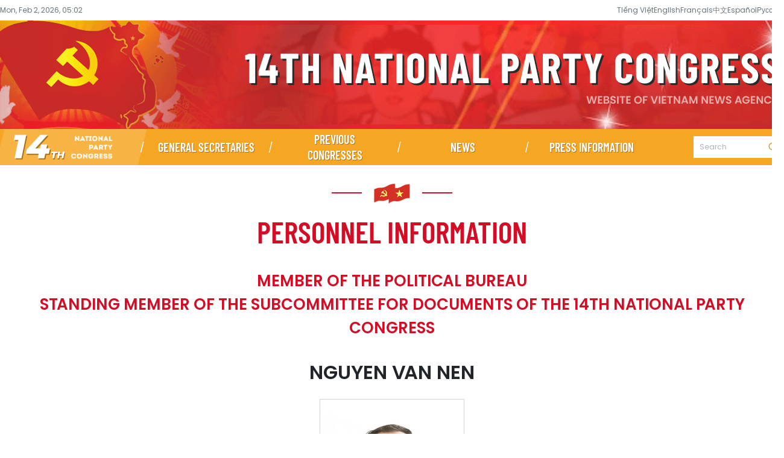

--- FILE ---
content_type: text/html;charset=utf-8
request_url: https://en.daihoidang.vn/nhan-su/nguyen-van-nen-935.vnp
body_size: 5501
content:
<!DOCTYPE html> <html lang="en" class="en"> <head> <title>Nguyen Van Nen | Member of the Political Bureau in the 13th tenure | 14th National Party Congress Website - Vietnam News Agency</title> <meta name="description" content="Official, fully updated information on the 14th National Congress of the Communist Party of Vietnam, produced by Vietnam News Agency"/> <meta name="keywords" content="14th National Party Congress,
Congress of the Communist Party of Vietnam,
National Party Congress Vietnamese politics,
Vietnam News Agency
VNA,
News on Vietnamese politics Website for National Party Congress Party congress
"/> <meta name="news_keywords" content="14th National Party Congress,
Congress of the Communist Party of Vietnam,
National Party Congress Vietnamese politics,
Vietnam News Agency
VNA,
News on Vietnamese politics Website for National Party Congress Party congress
"/> <meta http-equiv="Content-Type" content="text/html; charset=utf-8" /> <meta http-equiv="X-UA-Compatible" content="IE=edge"/> <meta http-equiv="refresh" content="1800" /> <meta name="revisit-after" content="1 days" /> <meta name="viewport" content="width=device-width, initial-scale=1"> <meta http-equiv="content-language" content="vi" /> <meta name="format-detection" content="telephone=no"/> <meta name="format-detection" content="address=no"/> <meta name="apple-mobile-web-app-capable" content="yes"> <meta name="apple-mobile-web-app-status-bar-style" content="black"> <meta name="apple-mobile-web-app-title" content="14th National Party Congress Website - Vietnam News Agency"/> <meta name="referrer" content="no-referrer-when-downgrade"/> <link rel="shortcut icon" href="https://cdnmedia.daihoidang.vn/assets/web/styles/img/favicon.ico" type="image/x-icon" /> <link rel="preconnect" href="https://cdnmedia.daihoidang.vn"/> <link rel="dns-prefetch" href="https://cdnmedia.daihoidang.vn"/> <link rel="dns-prefetch" href="//www.google-analytics.com" /> <link rel="dns-prefetch" href="//www.googletagmanager.com" /> <link rel="dns-prefetch" href="//stc.za.zaloapp.com" /> <link rel="dns-prefetch" href="//fonts.googleapis.com" /> <script> var cmsConfig = { domainDesktop: 'https://en.daihoidang.vn', domainMobile: 'https://en.daihoidang.vn', domainApi: 'https://en-api.daihoidang.vn', domainStatic: 'https://cdnmedia.daihoidang.vn', domainLog: 'https://en-log.daihoidang.vn', googleAnalytics: 'G-DNRHDD47WM,UA-5708419-47', siteId: 0, pageType: 106, objectId: 0, adsZone: 0, allowAds: true, adsLazy: true, antiAdblock: true, }; if (window.location.protocol !== 'https:' && window.location.hostname.indexOf('daihoidang.vn') !== -1) { window.location = 'https://' + window.location.hostname + window.location.pathname + window.location.hash; } var USER_AGENT=window.navigator&&(window.navigator.userAgent||window.navigator.vendor)||window.opera||"",IS_MOBILE=/Android|webOS|iPhone|iPod|BlackBerry|Windows Phone|IEMobile|Mobile Safari|Opera Mini/i.test(USER_AGENT),IS_REDIRECT=!1;function setCookie(e,o,i){var n=new Date,i=(n.setTime(n.getTime()+24*i*60*60*1e3),"expires="+n.toUTCString());document.cookie=e+"="+o+"; "+i+";path=/;"}function getCookie(e){var o=document.cookie.indexOf(e+"="),i=o+e.length+1;return!o&&e!==document.cookie.substring(0,e.length)||-1===o?null:(-1===(e=document.cookie.indexOf(";",i))&&(e=document.cookie.length),unescape(document.cookie.substring(i,e)))}IS_MOBILE&&getCookie("isDesktop")&&(setCookie("isDesktop",1,-1),window.location=window.location.pathname.replace(".amp", ".html")+window.location.search,IS_REDIRECT=!0); </script> <meta name="author" content="14th National Party Congress Website - Vietnam News Agency" /> <meta name="copyright" content="Copyright © 2026 by 14th National Party Congress Website - Vietnam News Agency" /> <meta name="RATING" content="GENERAL" /> <meta name="GENERATOR" content="14th National Party Congress Website - Vietnam News Agency" /> <meta content="14th National Party Congress Website - Vietnam News Agency" itemprop="sourceOrganization" name="source"/> <meta content="news" itemprop="genre" name="medium"/> <meta name="robots" content="noarchive, max-image-preview:large, index, follow" /> <meta name="GOOGLEBOT" content="noarchive, max-image-preview:large, index, follow" /> <link rel="canonical" href="https://en.daihoidang.vn/nhan-su/nguyen-van-nen-935.html" /> <meta property="og:site_name" content="14th National Party Congress Website - Vietnam News Agency"/> <meta property="og:rich_attachment" content="true"/> <meta property="og:type" content="website"/> <meta property="og:url" content="https://en.daihoidang.vn/nhan-su/nguyen-van-nen-935.html"/> <meta property="og:image" content="https://cdnimage.daihoidang.vn/t400/Media/Graphic/Profile/2021/01/31/vna-potal-danh-sach-bo-chinh-tri-ban-chap-hanh-trung-uong-dang-cong-san-viet-nam-khoa-xiii-142301258-5271203.jpg"/> <meta property="og:image:width" content="1200"/> <meta property="og:image:height" content="630"/> <meta property="og:title" content="14th National Party Congress Website - Vietnam News Agency"/> <meta property="og:description" content="Official, fully updated information on the 14th National Congress of the Communist Party of Vietnam, produced by Vietnam News Agency"/> <meta name="twitter:card" value="summary"/> <meta name="twitter:url" content="https://en.daihoidang.vn/nhan-su/nguyen-van-nen-935.html"/> <meta name="twitter:title" content="14th National Party Congress Website - Vietnam News Agency"/> <meta name="twitter:description" content="Official, fully updated information on the 14th National Congress of the Communist Party of Vietnam, produced by Vietnam News Agency"/> <meta name="twitter:image" content="https://cdnimage.daihoidang.vn/t400/Media/Graphic/Profile/2021/01/31/vna-potal-danh-sach-bo-chinh-tri-ban-chap-hanh-trung-uong-dang-cong-san-viet-nam-khoa-xiii-142301258-5271203.jpg"/> <meta name="twitter:site" content="@14th National Party Congress Website - Vietnam News Agency"/> <meta name="twitter:creator" content="@14th National Party Congress Website - Vietnam News Agency"/> <script type="application/ld+json"> { "@context": "http://schema.org", "@type": "Organization", "name": "14th National Party Congress Website - Vietnam News Agency", "url": "https://en.daihoidang.vn", "logo": "https://cdnmedia.daihoidang.vn/assets/web/styles/img/logo.png", "foundingDate": "1945", "founders": [ { "@type": "Person", "name": "Thông tấn xã Việt Nam" } ], "address": [ { "@type": "PostalAddress", "streetAddress": "Hà Nội", "addressLocality": "Hà Nội City", "addressRegion": "Northeast", "postalCode": "100000", "addressCountry": "VNM" } ], "contactPoint": [ { "@type": "ContactPoint", "telephone": "+84-243-933-2417", "contactType": "customer service" } ], "sameAs": [ "https://www.youtube.com/@daihoidang", "https://www.facebook.com/www.daihoidang.vn" ] } </script> <script type="application/ld+json"> { "@context" : "https://schema.org", "@type" : "WebSite", "name": "14th National Party Congress Website - Vietnam News Agency", "url": "https://en.daihoidang.vn", "alternateName" : "Đại hội đại biểu toàn quốc lần thứ XIV của Đảng, Thông tấn xã Việt Nam", "potentialAction": { "@type": "SearchAction", "target": { "@type": "EntryPoint", "urlTemplate": "https:\/\/en.daihoidang.vn/search/?q={search_term_string}" }, "query-input": "required name=search_term_string" } } </script> <link rel="preload" href="https://cdnmedia.daihoidang.vn/assets/web/styles/css/main.min-1.0.28.css" as="style"> <link rel="preload" href="https://cdnmedia.daihoidang.vn/assets/web/js/main.min-1.0.30.js" as="script"> <link id="cms-style" rel="stylesheet" href="https://cdnmedia.daihoidang.vn/assets/web/styles/css/main.min-1.0.28.css"> <script type="text/javascript"> var _metaOgUrl = 'https://en.daihoidang.vn/nhan-su/nguyen-van-nen-935.html'; var page_title = document.title; var tracked_url = window.location.pathname + window.location.search + window.location.hash; </script> <script async="" src="https://www.googletagmanager.com/gtag/js?id=G-DNRHDD47WM"></script> <script> if(!IS_REDIRECT){ window.dataLayer = window.dataLayer || []; function gtag(){dataLayer.push(arguments);} gtag('js', new Date()); gtag('config', 'G-DNRHDD47WM'); gtag('config', 'UA-5708419-47'); } </script> </head> <body class=""> <header class="site-header"> <div class="site-header__top"> <div class="container"> <div class="time"> <time id="today"></time> </div> <div class="language"> <a href="https://daihoidang.vn" title="Tiếng Việt" target="_blank" rel="nofollow"> Tiếng Việt </a> <a href="https://en.daihoidang.vn" title="English" target="_blank" rel="nofollow"> English </a> <a href="https://fr.daihoidang.vn" title="Français" target="_blank" rel="nofollow"> Français </a> <a href="https://zh.daihoidang.vn" title="中文" target="_blank" rel="nofollow"> 中文 </a> <a href="https://es.daihoidang.vn" title="Español" target="_blank" rel="nofollow"> Español </a> <a href="https://ru.daihoidang.vn" title="Русский" target="_blank" rel="nofollow"> Русский </a> </div> </div> </div> <div class="site-header__body"> <a class="banner-header" href="https://en.daihoidang.vn" title="14th National Party Congress Website - Vietnam News Agency">14th National Party Congress Website - Vietnam News Agency</a> </div> <nav class="navigation"> <ul class="container"> <li class="main active"> <a class="menu-heading" href="/" title="14th National Party Congress Website - Vietnam News Agency"> <span class="home">đhđ-14</span> </a> </li> <li class="main"> <a class="menu-heading" href="https://en.daihoidang.vn/tong-bi-thu.html" title="General Secretaries"><span>General Secretaries</span></a> </li> <li class="main"> <a class="menu-heading" href="https://en.daihoidang.vn/lich-su.html" title="Previous Congresses " target="_blank"><span>Previous Congresses </span></a> </li> <li class="main"> <a class="menu-heading" href="https://en.daihoidang.vn/tin-tuc/" title="NEWS"><span>NEWS</span></a> <div class="submenu"> <a href="https://en.daihoidang.vn/focus/" title="Focus">Focus</a> <a href="https://en.daihoidang.vn/opinion/" title="Opinion">Opinion</a> <a href="https://en.daihoidang.vn/latest-news/" title="Latest News">Latest News</a> </div> </li> <li class="main"> <a class="menu-heading" href="https://tinnguon.daihoidang.vn/en" title="Press information " target="_blank"><span>Press information </span></a> </li> <li class="main search"> <input type="text" class="txt-search txtsearch" placeholder="Search"> <button type="button" class="btn btn-search btn_search" aria-label="Search"> <i class="ic-search"></i>Search </button> </li> </ul> </nav> </header> <div class="site-body"> <div class="container"> <div class="breadcrumbs"> <h2 class="main"> <a href="/" title="Personnel information ">Personnel information </a> </h2> </div> <div class="executive-detail"> <h3 class="box-heading"> <a href="javascript:void(0);" class="title"> Member of the Political Bureau<br /> Standing Member of the Subcommittee for Documents of the 14th National Party Congress </a> </h3> <div class="box-content"> <div class="article"> <h1 class="article__header">Nguyen Van Nen</h1> <div class="article__avatar"> <a href="javascript:void(0);"> <img src="https://cdnimage.daihoidang.vn/t380x475/Media/Graphic/Profile/2021/01/31/vna-potal-danh-sach-bo-chinh-tri-ban-chap-hanh-trung-uong-dang-cong-san-viet-nam-khoa-xiii-142301258-5271203.jpg" alt="Nguyen Van Nen"> </a> </div> <div class="article__summary"> <div> <i class="ic-star"></i> <span>Date of birth:</span> July 14, 1957 </div> <div> <i class="ic-star"></i> <span>Date of Party admission :</span> December 29, 1978 </div> <div> <i class="ic-star"></i> <span>Position:</span> <br> - Member of the Political Bureau in the 13th tenure<br />- Secretary of the Party Central Committee in the 12th tenure<br />- Member of the Party Central Committee in the 11th, 12th and 13th tenures<br />- Standing Member of the Subcommittee for Documents of the 14th National Party Congress (since August 2025)<br />- Secretary of the Party Committee of Ho Chi Minh City (October 2020 - August 2025)<br />- Deputy to the 14th National Assembly </div> </div> </div> </div> </div> <div id="sdaWeb_SdaBottom" class="rennab " data-platform="1" data-position="Web_SdaBottom" style="display:none"> </div> </div> </div> <div class="back-to-top"></div> <footer class="site-footer"> <div class="networks"> <div class="swiper"> <div class="swiper-wrapper"> <a class="swiper-slide item" href="https://vietnamlawmagazine.vn/" target="_blank" title="Web: VN Law" rel="nofollow"> <img src="https://cdnmedia.daihoidang.vn/images/f8efaafbdc63eb54dfb5b777138457bbf0c8939787db683393909ee75ffd7a0e5cb1a61fd1c0bb1859dcaaad6451c9fb/vn-law-edit.png" alt="Web: VN Law"/> </a> <a class="swiper-slide item" href="https://baotintuc.vn/" target="_blank" title="Web: Báo Tin tức" rel="nofollow"> <img src="https://cdnmedia.daihoidang.vn/images/f8efaafbdc63eb54dfb5b777138457bb4e889516e79ebcf723986840bff3198a96dbc77833143a55a4158fc54b3410e7/baotintuc.png" alt="Web: Báo Tin tức"/> </a> <a class="swiper-slide item" href="https://happyvietnam.vnanet.vn/" target="_blank" title="Web: Happy Việt Nam" rel="nofollow"> <img src="https://cdnmedia.daihoidang.vn/images/f8efaafbdc63eb54dfb5b777138457bbceef14f8bbdf5d388124ef3a90040ea18d1b246371daab2c3f0152dd2c53702a/logo-happy-vietnam-7502.jpg" alt="Web: Happy Việt Nam"/> </a> <a class="swiper-slide item" href="https://infographics.vn/" target="_blank" title="Web: Infographics" rel="nofollow"> <img src="https://cdnmedia.daihoidang.vn/images/f8efaafbdc63eb54dfb5b777138457bb38a4abced154ce0548caa0c4348700f7f1ffc146c0fe4ca7a39280911f49c7b0/infographic-logo-ex.png" alt="Web: Infographics"/> </a> <a class="swiper-slide item" href="https://bnews.vn/" target="_blank" title="Web: BNews" rel="nofollow"> <img src="https://cdnmedia.daihoidang.vn/images/f8efaafbdc63eb54dfb5b777138457bbf710f4b3c957b3b09b280dc6633dca28/bnew1.png" alt="Web: BNews"/> </a> <a class="swiper-slide item" href="https://vietnamnews.vn/" target="_blank" title="Web: Việt Nam News" rel="nofollow"> <img src="https://cdnmedia.daihoidang.vn/images/f8efaafbdc63eb54dfb5b777138457bb26a26af058a3b33d89b99a4682f691085cb1a61fd1c0bb1859dcaaad6451c9fb/vietnamnews.png" alt="Web: Việt Nam News"/> </a> <a class="swiper-slide item" href="https://lecourrier.vn/" target="_blank" title="Web: Le Courrier" rel="nofollow"> <img src="https://cdnmedia.daihoidang.vn/images/f8efaafbdc63eb54dfb5b777138457bb3229a1e22bb6a69ba5ed62cf0f8bb9e7e8f2ec0034882e6eff7cac4dbc2d0d4f/lecourriervietnam-logo.png" alt="Web: Le Courrier"/> </a> <a class="swiper-slide item" href="https://vietnam.vnanet.vn/vietnamese/" target="_blank" title="Web: Việt Nam Báo Ảnh" rel="nofollow"> <img src="https://cdnmedia.daihoidang.vn/images/f8efaafbdc63eb54dfb5b777138457bb69ab79bb67f8249111156e7d0fe0b9a486cb83164c1546757d7f27bc4df08b9e/bao-anh-vn111.png" alt="Web: Việt Nam Báo Ảnh"/> </a> <a class="swiper-slide item" href="https://www.vietnamplus.vn/" target="_blank" title="Web: VietnamPlus" rel="nofollow"> <img src="https://cdnmedia.daihoidang.vn/images/f8efaafbdc63eb54dfb5b777138457bba3c806e3b017273b74da0458f771c9ec/vnplusa.png" alt="Web: VietnamPlus"/> </a> </div> </div> </div> <div class="content container"> <a href="/" class="logo" title="14th National Party Congress Website - Vietnam News Agency">14th National Party Congress Website - Vietnam News Agency</a> <div class="info"> Address: 5 Ly Thuong Kiet Street, Hanoi. Telephone: +84 24 39 332 417. © Copyright belongs to Vietnam News Agency. Reproduction in any form is prohibited without prior written consent. </div> </div> </footer> <script>if(!String.prototype.endsWith){String.prototype.endsWith=function(d){var c=this.length-d.length;return c>=0&&this.lastIndexOf(d)===c}}if(!String.prototype.startsWith){String.prototype.startsWith=function(c,d){d=d||0;return this.indexOf(c,d)===d}}function canUseWebP(){var b=document.createElement("canvas");if(!!(b.getContext&&b.getContext("2d"))){return b.toDataURL("image/webp").indexOf("data:image/webp")==0}return false}function replaceWebPToImage(){if(canUseWebP()){return}var f=document.getElementsByTagName("img");for(i=0;i<f.length;i++){var h=f[i];if(h&&h.src.length>0&&h.src.indexOf("/styles/img")==-1){var e=h.src;var g=h.dataset.src;if(g&&g.length>0&&(g.endsWith(".webp")||g.indexOf(".webp?")>-1)&&e.startsWith("data:image")){h.setAttribute("data-src",g.replace(".webp",""));h.setAttribute("src",g.replace(".webp",""))}else{if((e.endsWith(".webp")||e.indexOf(".webp?")>-1)){h.setAttribute("src",e.replace(".webp",""))}}}}}replaceWebPToImage();</script> <script async src="https://sp.zalo.me/plugins/sdk.js"></script> <script defer src="https://common.mcms.one/assets/js/web/common.min-0.0.62.js"></script> <script defer src="https://cdnmedia.daihoidang.vn/assets/web/js/main.min-1.0.30.js"></script> <div id="sdaWeb_SdaBalloon" class="rennab " data-platform="1" data-position="Web_SdaBalloon" style="display:none"> </div> </body> </html>

--- FILE ---
content_type: text/css
request_url: https://cdnmedia.daihoidang.vn/assets/web/styles/css/main.min-1.0.28.css
body_size: 19230
content:
@charset "UTF-8";html{font-size:62.5%!important}:root{--Gray-White:#fff;--Gray-100:#f8f9fa;--Gray-200:#e9ecef;--Gray-300:#dee2e6;--Gray-400:#ced4da;--Gray-500:#adb5bd;--Gray-600:#6c757d;--Gray-700:#495057;--Gray-800:#343a40;--Gray-900:#212529;--Gray-Black:#000;--font-weight-thin:200;--font-weight-light:300;--font-weight-normal:400;--font-weight-medium:500;--font-weight-semibold:600;--font-weight-bold:700;--font-weight-semibolder:800;--font-weight-extrabold:900}:root{--body-bg:#fff;--body-color:#343a40;--font-size-base:1.4rem;--font-family-sans-serif:"PoppinsZ",Arial,Helvetica,sans-serif;--font-family-second:"Barlow-Condensed",Arial,Helvetica,sans-serif;--primary:#D20D25;--secondary:#F5A623;--title:#212529;--summary:#6c757d;--border-color:rgba(0, 0, 0, 0.10);--hover:#D20D25;--container:730px;--gutter-row:60px;--gutter:30px;--gutter-body:20px;--widthScroll:32px}@media (min-width:768px){:root{--container:730px}}@media (min-width:1024px){:root{--container:980px}}@media (min-width:1220px){:root{--container:1300px;--gutter:30px;--widthScroll:17px}}*,::after,::before{box-sizing:border-box}html{font-family:var(--font-family-sans-serif);line-height:1.15;-webkit-text-size-adjust:100%;-ms-text-size-adjust:100%;-ms-overflow-style:scrollbar;-webkit-tap-highlight-color:transparent}@-ms-viewport{width:device-width}article,aside,figcaption,figure,footer,header,hgroup,main,nav,section{display:block}body{margin:0;font-size:1.4rem;font-weight:400;line-height:1.5;color:var(--Gray-800,#343a40);text-align:left;background-color:var(--Gray-White,#fff);-webkit-print-color-adjust:exact!important;color-adjust:exact!important;print-color-adjust:exact!important}[tabindex="-1"]:focus{outline:0!important}hr{box-sizing:content-box;height:0;overflow:visible}h1,h2,h3,h4,h5,h6{margin-top:0;margin-bottom:0}p{margin:0}abbr[data-original-title],abbr[title]{text-decoration:underline;text-decoration:underline dotted;cursor:help;border-bottom:0}address{margin-bottom:1rem;font-style:normal;line-height:inherit}dl,ol,ul{margin:0;padding:0}li{list-style-type:none}li::marker{display:none}ol ol,ol ul,ul ol,ul ul{margin-bottom:0;list-style-type:none}dt{font-weight:700}dd{margin-bottom:.5rem;margin-left:0}blockquote{margin:0}dfn{font-style:italic}b,strong{font-weight:bolder}small{font-size:80%}sub,sup{position:relative;font-size:75%;line-height:0;vertical-align:baseline}sub{bottom:-.25em}sup{top:-.5em}a{color:var(--body-color);text-decoration:none;background-color:transparent;-webkit-text-decoration-skip:objects}a:hover{color:var(--body-color);text-decoration:none}a:not([href]):not([tabindex]){color:inherit;text-decoration:none}a:not([href]):not([tabindex]):focus,a:not([href]):not([tabindex]):hover{color:inherit;text-decoration:none}a:not([href]):not([tabindex]):focus{outline:0}code,kbd,pre,samp{font-family:SFMono-Regular,Menlo,Monaco,Consolas,"Liberation Mono","Courier New",monospace;font-size:1em}pre{margin-top:0;margin-bottom:1rem;overflow:auto;-ms-overflow-style:scrollbar}figure{margin:0}img{vertical-align:middle;border-style:none;width:auto;max-width:100%}svg:not(:root){overflow:hidden;vertical-align:middle}table{border-collapse:collapse}caption{padding-top:1rem;padding-bottom:1rem;color:#555;text-align:left;caption-side:bottom}th{text-align:inherit}label{display:inline-block;margin-bottom:.5rem}button{padding:0;background-color:transparent;cursor:pointer;border:none;border-radius:0;outline:0}button:focus{outline:1px dotted;outline:5px auto -webkit-focus-ring-color;border:none;border-radius:0;outline:0}button,input,optgroup,select,textarea{margin:0;font-family:inherit;font-size:inherit;line-height:inherit;outline:0}button,input{overflow:visible}button,select{text-transform:none}[type=reset],[type=submit],button,html [type=button]{-webkit-appearance:button}[type=button]::-moz-focus-inner,[type=reset]::-moz-focus-inner,[type=submit]::-moz-focus-inner,button::-moz-focus-inner{padding:0;border-style:none}input[type=checkbox],input[type=radio]{box-sizing:border-box;padding:0}input[type=date],input[type=datetime-local],input[type=month],input[type=time]{-webkit-appearance:listbox}textarea{overflow:auto;resize:vertical}fieldset{min-width:0;padding:0;margin:0;border:0}legend{display:block;width:100%;max-width:100%;padding:0;margin-bottom:.5rem;font-size:1.5rem;line-height:inherit;color:inherit;white-space:normal}progress{vertical-align:baseline}[type=number]::-webkit-inner-spin-button,[type=number]::-webkit-outer-spin-button{height:auto}[type=search]{outline-offset:-2px;-webkit-appearance:none}[type=search]::-webkit-search-cancel-button,[type=search]::-webkit-search-decoration{-webkit-appearance:none}::-webkit-file-upload-button{font:inherit;-webkit-appearance:button}output{display:inline-block}summary{display:list-item;cursor:pointer}template{display:none}[hidden]{display:none!important}@media (max-width:1023.98px){.element-list{font-size:12px;position:fixed;left:0;bottom:0;display:grid;grid-template-columns:repeat(3,1fr);grid-template-rows:repeat(9,20px);grid-auto-flow:column;gap:0 30px;padding:8px 8px 8px 30px;background:var(--Gray-White);z-index:10;opacity:.9;border:1px solid var(--Gray-Black);margin-left:0!important;width:100%}.element-list a{color:var(--primary);font-size:12px}}@media (min-width:1024px){.element-list{font-size:16px;width:200px;position:fixed;bottom:0;right:0;z-index:1;list-style:auto}}.scroll-page{font-size:18px!important;color:var(--primary)!important;font-weight:var(--font-weight-bold)!important;text-transform:uppercase!important}#__bs_notify__{display:none!important}@font-face{font-family:PoppinsZ;src:url(../fonts/PoppinsZ/PoppinsZ-SemiBold.woff);font-weight:600;font-display:swap}@font-face{font-family:PoppinsZ;src:url(../fonts/PoppinsZ/PoppinsZ-Medium.woff);font-weight:500;font-display:swap}@font-face{font-family:PoppinsZ;src:url(../fonts/PoppinsZ/PoppinsZ-Regular.woff);font-weight:400;font-display:swap}@font-face{font-family:Barlow-Condensed;src:url(../fonts/Barlow-Condensed/BarlowCondensed-Bold.woff);font-weight:700;font-display:swap}@font-face{font-family:Barlow-Condensed;src:url(../fonts/Barlow-Condensed/BarlowCondensed-SemiBold.woff);font-weight:600;font-display:swap}@font-face{font-family:Barlow-Condensed;src:url(../fonts/Barlow-Condensed/BarlowCondensed-Light.woff);font-weight:300;font-display:swap}[class*=" ic-"],[class^=ic-]{font-family:icomoon!important;speak:never;font-style:normal;font-weight:400;font-variant:normal;text-transform:none;line-height:1;-webkit-font-smoothing:antialiased;-moz-osx-font-smoothing:grayscale;display:flex;align-items:center;justify-content:center}.story__heading [class*=ic-]{display:inline-block!important;position:relative;top:2px}.story__heading [class*=ic-]::before{font-size:inherit}@font-face{font-family:icomoon;src:url(../fonts/icomoon/icomoon-27-11-25.eot);src:url(../fonts/icomoon/icomoon-27-11-25.eot#iefix) format("embedded-opentype"),url(../fonts/icomoon/icomoon-27-11-25.ttf) format("truetype"),url(../fonts/icomoon/icomoon-27-11-25.woff) format("woff"),url(../fonts/icomoon/icomoon-27-11-25.svg#icomoon) format("svg");font-weight:400;font-style:normal;font-display:block}[class^=ic-]::before{font-size:20px}.ic-contract:before{content:"\e910"}.ic-expand:before{content:"\e90f"}.ic-chevron-normal:before{content:"\e900"}.ic-emagazine:before{content:"\e901"}.ic-facebook:before{content:"\e902"}.ic-infographic:before{content:"\e903"}.ic-location:before{content:"\e904"}.ic-photo:before{content:"\e905"}.ic-search:before{content:"\e906"}.ic-triangle:before{content:"\e907"}.ic-video:before{content:"\e908"}.ic-youtube:before{content:"\e909"}.ic-arrow:before{content:"\e90a"}.ic-chevron-light:before{content:"\e90b"}.ic-tiktok{width:20px;height:20px;background:url(../img/tiktok-logo.svg) center center no-repeat}.ic-user:before{content:"\e90c"}.ic-clock:before{content:"\e90d"}.ic-group:before{content:"\e90e"}.container{width:var(--container);min-width:var(--container);margin-right:auto;margin-left:auto}.site-body{margin-top:30px;padding-bottom:var(--gutter-row)}.site-body>*{margin-bottom:var(--gutter-row)}.site-body>:last-child{margin-bottom:0}.site-body .container>:not(.breadcrumbs){margin-bottom:var(--gutter-row)}.site-body .container>:not(.breadcrumbs):last-child{margin-bottom:0}.col{display:grid;grid-template-columns:1fr;gap:60px}@media (min-width:1024px){.col{grid-template-columns:1fr 300px}}.col .main-col:not(.article)>*{margin-bottom:var(--gutter-row)}.col .main-col:not(.article)>:last-child{margin-bottom:0}.col .sub-col{display:none}.col .sub-col>*{margin-bottom:var(--gutter-row)}.col .sub-col>:last-child{margin-bottom:0}@media (min-width:1024px){.col .sub-col{display:block}}.grid-1{display:grid;grid-template-columns:578px 562px}@media (min-width:1024px){.grid-1{gap:var(--gutter)}}@media (min-width:1024px) and (max-width:1219.98px){.grid-1{grid-template-columns:repeat(2,480px);gap:20px}}@media (max-width:1023.98px){.grid-1{display:block}}.frame-intro{width:970px;margin:0 auto}.banner,.rennab,.sda{display:flex;flex-direction:column;justify-content:center;overflow:hidden;margin-bottom:0!important}.banner .banner_show,.banner .rennab_show,.banner .sda_show,.rennab .banner_show,.rennab .rennab_show,.rennab .sda_show,.sda .banner_show,.sda .rennab_show,.sda .sda_show{width:100%;text-align:center;margin-bottom:var(--gutter)}.banner img,.rennab img,.sda img{max-width:100%;margin:0 auto}.banner_group,.rennab_group,.sda_group{display:flex;justify-content:space-between;flex-direction:initial;min-height:90px;gap:0 var(--gutter)}.banner_group .banner_show,.banner_group .rennab_show,.banner_group .sda_show,.rennab_group .banner_show,.rennab_group .rennab_show,.rennab_group .sda_show,.sda_group .banner_show,.sda_group .rennab_show,.sda_group .sda_show{margin-bottom:0;display:flex;align-items:center}.fyi-position{margin-bottom:var(--gutter)}.fyi-position+div{margin-bottom:var(--gutter)}#adsMobile_AdsTop .banner_show,#adsMobile_AdsTop .rennab_show,#adsMobile_AdsTop .sda_show,#adsWeb_AdsTop .banner_show,#adsWeb_AdsTop .rennab_show,#adsWeb_AdsTop .sda_show,#sdaMobile_SdaTop .banner_show,#sdaMobile_SdaTop .rennab_show,#sdaMobile_SdaTop .sda_show,#sdaWeb_SdaTop .banner_show,#sdaWeb_SdaTop .rennab_show,#sdaWeb_SdaTop .sda_show{margin-bottom:0}.story::after{display:block;clear:both;content:""}.story__thumb{overflow:hidden;position:relative;margin-bottom:10px}@media (max-width:767.98px){.story__thumb{margin-bottom:8px}}.story__thumb::before{padding-bottom:66.667%;content:"";display:block}.story__thumb a{position:absolute;height:100%;width:100%;left:0;top:0}.story__thumb img{position:absolute;object-fit:cover;height:100%;width:100%;left:0;top:0}.story__thumb:hover a{opacity:.85}@media (max-width:1023.98px){.story__thumb{height:inherit}}.story__heading{display:flex}.story__heading a [class*=ic-]{display:inline;vertical-align:middle;margin-left:2px}.story__shorten{overflow:hidden;text-overflow:ellipsis;display:-webkit-box;-webkit-box-orient:vertical}.story figure{margin:0}.story__thumb{border-radius:6px}.story__thumb::before{padding-bottom:66.67%}.story__heading{display:flex}.story__heading a{display:block;transition:.5s;color:var(--title,#212529);font-family:var(--font-family-sans-serif);font-size:16px;font-weight:var(--font-weight-semibold)!important;padding-top:8px;line-height:1.5}.story__heading a [class*=ic-]{top:-3px;margin-right:2px;margin-left:0}.story__heading a [class*=ic-]::before{font-size:24px}.story__heading a .ic-youtube{color:#cd201f}.story__heading a .ic-facebook{color:#1877f2}.story__heading a:hover{color:var(--primary)!important}.story__summary{display:flex;font-weight:var(--font-weight-normal);font-family:var(--font-family-sans-serif);color:var(--summary,#6c757d);font-size:14px;margin-top:8px;line-height:1.5}.story__summary>*{display:block;overflow:hidden;margin-bottom:0;font-weight:var(--font-weight-normal);font-size:14px;color:var(--summary,#6c757d)}.story__meta{margin-top:5px;display:flex;gap:15px;align-items:center}.story__meta a:hover{color:var(--primary)}.story .title-cate{color:var(--primary);font-family:var(--font-family-sans-serif);font-size:18px;line-height:1.5;text-transform:uppercase}.story time{display:block;color:var(--summary,#6c757d);font-family:var(--font-family-sans-serif);font-size:13px;letter-spacing:.65px;line-height:1.5}.story__heading+time{margin-top:8px;display:block}.story__heading+.title-cate{margin-top:8px}.story__sub-heading a:hover{color:var(--primary)!important}a:hover{transition:.5s;color:var(--primary)!important}.box-heading .title{transition:all .3s;display:block}.box-heading .title:hover{color:var(--primary)!important}.box-heading .title:hover [class*=ic-]:before{transition:all .3s;color:var(--primary)}.back-to-top{transition:background-color .3s,opacity .5s,visibility .5s;opacity:0;visibility:hidden;width:60px;background:var(--primary);height:60px;position:fixed;bottom:30px;right:30px;cursor:pointer;border-radius:99px;display:flex;align-items:center;justify-content:center;box-shadow:0 0 12px 0 rgba(0,0,0,.3)}.back-to-top:hover{background:var(--Gray-White);border:1px solid var(--primary)}.back-to-top:hover::before{color:var(--primary)}.back-to-top::before{position:absolute;content:"\e900";font-family:icomoon;color:#fff;font-size:20px;font-weight:var(--font-weight-normal);transform:rotate(-90deg)}.back-to-top.show{opacity:1;visibility:visible;z-index:10}.view-more{display:flex;justify-content:center;align-items:center;width:120px;height:40px;display:flex;margin:0 auto;border-radius:999px;background:var(--primary);color:#fff;font-size:14px;font-weight:var(--font-weight-medium);line-height:1.5;transition:.3s;cursor:pointer;margin-top:30px}.view-more:hover{background:var(--Gray-White);color:var(--primary);border:1px solid var(--primary)}.home-page .abf-dhd .box-heading{display:flex;align-items:center;justify-content:space-between;margin-bottom:20px!important;position:relative}.home-page .abf-dhd .box-heading::after{position:absolute;content:"";background:var(--Gray-200);height:8px;width:100%;top:24px;z-index:1}.home-page .abf-dhd .box-heading .title{color:var(--primary);font-family:var(--font-family-second);font-size:36px;font-weight:var(--font-weight-semibold);line-height:1.5;text-transform:uppercase;background:var(--Gray-White);z-index:3;padding-right:24px}.home-page .abf-dhd .box-heading .box-filter{margin-bottom:0!important;z-index:3;background:var(--Gray-White);padding-left:24px}.home-page .abf-dhd .box-content{display:grid;gap:var(--gutter);grid-template-columns:260px 1fr 400px}@media (max-width:1219.98px){.home-page .abf-dhd .box-content{grid-template-columns:180px 1fr 340px}}.wrap-button{display:flex;align-items:center;justify-content:center;gap:30px}.wrap-button .dhd-next,.wrap-button .dhd-prev{display:flex;padding:10px 16px;justify-content:center;align-items:center;gap:10px}.wrap-button .dhd-next,.wrap-button .dhd-prev{border-radius:4px;font-size:14px;font-weight:var(--font-weight-medium);border:1px solid var(--primary);background:rgba(255,255,255,.5);color:var(--primary);transition:.3s all}.wrap-button .dhd-next:hover,.wrap-button .dhd-prev:hover{border:1px solid var(--primary);background:var(--primary);color:var(--Gray-White)!important}.wrap-button .dhd-prev .ic-arrow{transform:rotate(180deg)}.wrap-button .dhd-next .ic-arrow{transform:rotate(0)}.tbt-page .is-first{margin-top:60px;margin-bottom:60px!important}.tbt-page .is-first .story__thumb{float:left;width:380px;height:470px;margin-right:50px;border-radius:0;padding:3px;border:1px solid var(--primary);background:var(--Gray-White)}.tbt-page .is-first .story__thumb::before{padding-bottom:125%}.tbt-page .is-first .story__thumb a{height:calc(100% - 6px);width:calc(100% - 6px);left:50%;top:50%;transform:translate(-50%,-50%)}.tbt-page .is-first .story__heading{flex-direction:column;padding-top:50px}.tbt-page .is-first .story__heading .sub-title{font-size:20px}.tbt-page .is-first .story__heading a{font-size:50px;color:var(--primary);font-weight:500;padding:0}.tbt-page .is-first .story__summary{display:block}.tbt-page .is-first .story__summary>*{font-size:18px;display:block;margin-bottom:6px;color:var(--Gray-900)}.tbt-page .more-member{width:unset}.tbt-page .more-member .box-content .story{width:280px}.tbt-page .more-member .box-content .story__thumb{width:280px;height:350px}.tbt-page .more-member .box-content .story__heading a{font-size:18px;color:var(--primary)}.tbt-page .more-member .box-content .story__summary{margin-top:0;text-align:center;font-size:15px}.member-page .site-body{margin-top:0}.member-page .member-list .tabs-header{display:grid;grid-template-columns:repeat(auto-fit,minmax(0,1fr));gap:20px}.member-page .member-list .section-member{overflow-y:initial;max-height:initial}.compare-page .compare-content>*{margin-bottom:40px}.compare-page .compare-content>:last-child{margin-bottom:0}.compare-page .compare-content .wrap-heading{display:grid;grid-template-columns:repeat(2,1fr);column-gap:180px}.compare-page .compare-content .wrap-heading .box-heading{display:flex;align-items:center;justify-content:space-between;border-bottom:1px solid var(--primary);margin-bottom:20px}.compare-page .compare-content .wrap-heading .box-heading .title{display:flex;align-items:center;height:36px;padding:6px 16px 4px;border-radius:0 8px 0 0;background:var(--primary);color:var(--Gray-White);text-transform:uppercase;font-size:24px;font-family:var(--font-family-second);font-weight:var(--font-weight-semibold)}.compare-page .compare-content .wrap-heading .box-heading .title:hover{color:var(--Gray-White)!important}.compare-page .compare-content .wrap-content{display:flex;flex-direction:column;align-items:center}.compare-page .compare-content .wrap-content .wrap-item{display:grid;grid-template-columns:repeat(2,1fr);column-gap:180px;width:100%;position:relative;padding-top:40px;margin-bottom:40px}.compare-page .compare-content .wrap-content .wrap-item:last-child{margin-bottom:0}.compare-page .compare-content .wrap-content .wrap-item::before{position:absolute;content:"";width:1px;height:calc(100% - 40px);background:rgba(0,0,0,.3);left:50%;transform:translate(-50%,0);top:40px}.compare-page .compare-content .wrap-content .wrap-item .title{position:absolute;left:50%;transform:translate(-50%,0);font-size:17px;font-weight:500;color:var(--primary)}.compare-page .compare-content .wrap-content .title-content{color:var(--title);font-family:var(--font-family-second);font-size:28px;font-weight:600;line-height:1.5;text-transform:uppercase;margin-bottom:20px}.compare-page .compare-content .wrap-content .item{display:grid;background:var(--Gray-100)}.compare-page .compare-content .wrap-content .item .title{display:flex;align-items:center;justify-content:center;height:48px;font-size:16px;padding:0 16px;text-align:center;font-weight:var(--font-weight-medium);background:var(--Gray-200);color:var(--title)}.compare-page .compare-content .wrap-content .item .highcharts-figure{padding:30px}.compare-page .compare-content .wrap-content .item .highcharts-background{fill:var(--Gray-100)!important}.compare-page .compare-content .wrap-content [id*=quantity-]{padding:10px 16px}.compare-page .compare-content .wrap-content .highcharts-credits{display:none}.compare-page .compare-content .wrap-content .quantity-compare{display:grid;grid-template-columns:1fr 80px 1fr;align-items:center;margin:40px 0}.compare-page .compare-content .wrap-content .quantity-divider{text-align:center;position:relative}.compare-page .compare-content .wrap-content .quantity-divider span{font-weight:700;letter-spacing:1px}.compare-page .compare-content .wrap-content .quantity-divider::before{content:"";position:absolute;top:-80px;bottom:-80px;left:50%;width:1px;background:#ccc;transform:translateX(-50%)}.compare-page .compare-content .wrap-content .quantity-col{padding:0 40px}.compare-page .compare-content .wrap-content .q-row{display:flex;align-items:center;margin-bottom:14px}.compare-page .compare-content .wrap-content .q-row:last-child{margin-bottom:0}.compare-page .compare-content .wrap-content .q-label{width:100px;font-weight:700;text-transform:uppercase;font-size:11px}.compare-page .compare-content .wrap-content .q-bar-wrap{flex:1;background:#f0f0f0;height:14px;position:relative}.compare-page .compare-content .wrap-content .q-bar{height:100%;width:0;transition:width .6s ease}.compare-page .compare-content .wrap-content .q-value{margin-left:10px;font-weight:600}.compare-page .compare-content .wrap-content .q-bct{background:#c4161c}.compare-page .compare-content .wrap-content .q-bbt{background:#2f4e9a}.compare-page .compare-content .wrap-content .q-bch{background:#2f4e9a}.compare-page .compare-content .wrap-content .q-label.bct{color:#c4161c}.compare-page .compare-content .wrap-content .q-label.bbt{color:#2f4e9a}.compare-page .compare-content .wrap-content .q-label.bch{color:#2f4e9a}.compare-page .wrap-button{display:flex;align-items:center;justify-content:center;gap:20px}.compare-page .wrap-button>*{display:flex;justify-content:center;align-items:center;gap:10px;height:44px}.compare-page .wrap-button .wrap-select-dhd{padding:0 10px;border:1px solid var(--primary);border-radius:4px;max-width:200px;justify-content:space-between;position:relative}.compare-page .wrap-button .wrap-select-dhd .ic-triangle{position:absolute;color:var(--primary);transform:rotate(90deg);z-index:-1;right:8px}.compare-page .wrap-button .wrap-select-dhd .ic-triangle::before{font-size:14px}.compare-page .wrap-button .wrap-select-dhd .select-dhd{border:none;appearance:none;padding:0 20px 0 0;background:0 0;width:100%;color:var(--primary);font-weight:var(--font-weight-medium);cursor:pointer}.compare-page .wrap-button .compare-dhd{font-weight:var(--font-weight-medium);background:var(--primary);color:var(--Gray-White);border-radius:4px;padding:0 16px;transition:.3s all;white-space:nowrap}.compare-page .wrap-button .compare-dhd:hover{color:var(--Gray-White)!important;opacity:.8}div:has(+.wrap-button){margin-bottom:40px!important}div:has(+.embed-box){margin-bottom:30px!important}:root.en .site-header__body .banner-header{background:#d20d25 url(../img/banner-header-xiv_en_v4.png) center center/2560px no-repeat}@media (max-width:1219.98px){:root.en .site-header__body .banner-header{background:#d20d25 url(../img/banner-header-xiv_en_v4.png) center center/1920px no-repeat;height:134px}}:root.en .site-header .navigation .home{background:url(../img/logo-14_v2.png) 0 -42px/215px 300px no-repeat}:root.en .abf-homepage .story__heading a{font-size:28px}:root.zh .site-header__body .banner-header{background:#d20d25 url(../img/banner-header-xiv_cn_v4.png) center center/2560px no-repeat}@media (max-width:1219.98px){:root.zh .site-header__body .banner-header{background:#d20d25 url(../img/banner-header-xiv_cn_v4.png) center center/1920px no-repeat;height:134px}}:root.zh .site-header .navigation .home{background:url(../img/logo-14_v2.png) 0 -195px/215px 300px no-repeat}:root.zh .timeline-history .box-history .box-content .item .number{font-size:22px}:root.fr .site-header__body .banner-header{background:#d20d25 url(../img/banner-header-xiv_fr_v4.png) center center/2560px no-repeat}@media (max-width:1219.98px){:root.fr .site-header__body .banner-header{background:#d20d25 url(../img/banner-header-xiv_fr_v4.png) center center/1920px no-repeat;height:134px}}:root.fr .site-header .navigation .home{background:url(../img/logo-14_v2.png) 0 -93px/215px 300px no-repeat}:root.es .site-header__body .banner-header{background:#d20d25 url(../img/banner-header-xiv_es_v4.png) center center/2560px no-repeat}@media (max-width:1219.98px){:root.es .site-header__body .banner-header{background:#d20d25 url(../img/banner-header-xiv_es_v4.png) center center/1920px no-repeat;height:134px}}:root.es .site-header .navigation .home{background:url(../img/logo-14_v2.png) 0 -249px/215px 300px no-repeat}:root.ru .site-header__body .banner-header{background:#d20d25 url(../img/banner-header-xiv_ru_v4.png) center center/2560px no-repeat}@media (max-width:1219.98px){:root.ru .site-header__body .banner-header{background:#d20d25 url(../img/banner-header-xiv_ru_v4.png) center center/1920px no-repeat;height:134px}}:root.ru .site-header .navigation .home{background:url(../img/logo-14_v2.png) 0 -144px/215px 300px no-repeat}:root.ru .timeline-history .box-timeline .main-heading span:first-child{font-size:50px}:root.ru .timeline-history .box-timeline .main-heading span:nth-child(2){font-size:60px}.site-header__top{padding:8px 0}.site-header__top .container{display:flex;justify-content:space-between}.site-header__top .time{font-family:var(--font-family-sans-serif);font-size:12px;font-style:normal;font-weight:var(--font-weight-normal);line-height:1.5;color:var(--Gray-600)}.site-header__top .language{display:flex;align-items:center;justify-content:center;gap:24px}.site-header__top .language>*{font-family:var(--font-family-sans-serif);font-size:12px;font-style:normal;font-weight:var(--font-weight-normal);line-height:1.5;color:var(--Gray-600)}.site-header__body .banner-header{display:block;background:#d20d25 url(../img/banner-header-xiv_vi_v3.png) center center/2560px no-repeat;height:180px;font-size:0}@media (max-width:1219.98px){.site-header__body .banner-header{background:#d20d25 url(../img/banner-header-xiv_vi_v3.png) center center/1920px no-repeat;height:134px}}.site-header .navigation{height:60px;background-color:#f5a623;display:flex;align-items:center}.site-header .navigation .container{display:grid;grid-template-columns:236px repeat(auto-fit,minmax(0,1fr));align-items:center;height:60px}.site-header .navigation .home{width:190px;height:60px;background:url(../img/logo-14_v2.png) 10px 10px/220px 307px no-repeat;font-size:0!important}.site-header .navigation .home::before{display:none}.site-header .navigation .home a{display:block;font-size:0!important;width:100%!important}.site-header .navigation .main{position:relative}.site-header .navigation .main:first-child{width:fit-content}.site-header .navigation .main:first-child .menu-heading{width:236px}.site-header .navigation .main:hover a:after{content:"";position:absolute;top:0;left:0;transform:skew(-14deg);background:#000;display:flex;height:100%;width:100%;background-color:#f7b445;z-index:0}.site-header .navigation .main:hover .submenu{display:block;transform:initial}.site-header .navigation .main:hover .submenu a::after{display:none}.site-header .navigation .main:not(:first-child):before{content:"/";position:absolute;left:-4px;top:19px;color:#fff;font-family:var(--font-family-sans-serif);font-size:16px}.site-header .navigation .main a{display:flex;align-items:center;justify-content:center;width:160px;height:60px;margin:0 auto}.site-header .navigation .main a span{display:block;font-family:var(--font-family-second);font-size:20px;font-weight:var(--font-weight-semibold);line-height:1.3;text-shadow:1px 1px 0 #ac751b;text-transform:uppercase;color:var(--Gray-White);text-align:center;position:relative;z-index:10}.site-header .navigation .main a:hover{color:var(--Gray-White)!important}.site-header .navigation .main.active a:after{content:"";position:absolute;top:0;left:0;transform:skew(-14deg);background:#000;display:flex;height:100%;width:100%;background-color:#f7b445;z-index:0}.site-header .navigation .main .submenu{display:none;position:relative;left:-8px;position:absolute;z-index:20}.site-header .navigation .main .submenu a{background-color:#f7b445;padding:0 10px;color:var(--Gray-White);text-transform:uppercase;justify-content:start;border-bottom:1px solid rgba(255,255,255,.2);height:50px;width:100%;min-width:200px}.site-header .navigation .main .submenu a:hover{background-color:#f5a623}.site-header .navigation .main .submenu a:last-child{border-bottom:none}.site-header .navigation .search{position:relative;width:150px;height:36px;background:var(--Gray-White);display:flex;align-items:center;padding-left:8px;margin-left:auto}.site-header .navigation .search::before{display:none}.site-header .navigation .search input{outline:0;border:none;width:114px;height:36px;font-size:12px}.site-header .navigation .search ::placeholder{color:var(--Gray-500)}.site-header .navigation .search .btn-search{font-size:0;position:absolute;width:36px;height:36px;right:0;color:#de951c}.site-header .navigation .search .btn-search:hover{background:var(--Gray-100)}.site-footer{padding-bottom:20px}.site-footer .networks{background:var(--primary);padding:20px 0;margin-bottom:20px}.site-footer .networks .swiper{max-width:var(--container);width:var(--container);margin:0 auto}@media (max-width:1023.98px){.site-footer .networks{padding:16px 0}}.site-footer .networks .item{display:flex;align-items:center;justify-content:center;padding:0 10px;border-radius:6px;background:var(--Gray-White);max-width:fit-content;height:40px}@media (max-width:1023.98px){.site-footer .networks .item{padding:0 4px;height:28px;border-radius:4px}}.site-footer .content{display:grid;grid-template-columns:250px 1fr;gap:150px}@media (max-width:1023.98px){.site-footer .content{gap:80px}}.site-footer .content .logo{width:250px;height:75px;font-size:0;background:url(../img/ttx-logo.png) center center/100% no-repeat}.site-footer .content .info>p{margin-bottom:4px}.site-footer .content .info>p:last-child{margin-bottom:0}.site-footer .content .info span{font-weight:var(--font-weight-medium)}.breadcrumbs{display:flex;justify-content:center;margin-bottom:30px;flex-direction:column;align-items:center;gap:20px}.breadcrumbs .main{font-family:var(--font-family-second);font-weight:var(--font-weight-semibold);font-size:50px;display:flex;align-items:flex-end;justify-content:center;position:relative;text-transform:uppercase}.breadcrumbs .main a{color:var(--primary);padding-top:48px;text-align:center;line-height:1.3}.breadcrumbs .main a:hover{color:var(--primary)!important}.breadcrumbs .main::after{content:"";background:url(../img/decor-breadcrumb.png) center center/100% no-repeat;width:200px;height:34px;position:absolute;top:0}.breadcrumbs .sub{display:flex;align-items:center;gap:36px}.breadcrumbs .sub>*{font-size:18px;position:relative}.breadcrumbs .sub>:first-child::before{display:none}.breadcrumbs .sub>::before{content:"/";position:absolute;left:-22px;color:var(--Gray-400)}.breadcrumbs .sub .active{color:var(--primary)}.error{text-align:center}.error>*{margin-top:16px!important}.error>:first-child{margin-top:0}.error img{margin-bottom:10px!important}.error .title{font-family:var(--font-family-sans-serif);font-size:36px;font-weight:var(--font-weight-bold);line-height:120%;margin-top:30px!important}.error .des{font-size:17px;line-height:25px;max-width:350px;margin:0 auto}.error .home{color:var(--primary)}.error .home:hover{text-decoration:underline}.error .region-search{width:fit-content;margin:0 auto;position:relative}.error .region-search input{border-radius:4px;border:1px solid var(--Gray-200);background:var(--Gray-100);width:640px;height:44px;padding:0 0 0 120px}.error .region-search [class*=ic-]{position:absolute;right:0;top:50%;transform:translateY(-50%);padding:8px;cursor:pointer}.error .region-search [class*=ic-]:before{font-size:25px;color:#000}.error .region-search [class*=ic-]:hover::before{transition:.3s all;color:var(--primary)}.error .region-search .search{background:var(--primary);color:var(--Gray-100);font-family:var(--font-family-sans-serif);font-size:16px;font-weight:var(--font-weight-medium);width:fit-content;height:100%;padding:10px 18px;border-radius:4px 0 0 4px;position:absolute;left:0;top:0}.search-tags{position:relative;display:flex;flex-direction:column;align-items:flex-end;width:fit-content;margin:0 auto;gap:16px}.search-tags .result{color:var(--Gray-600);font-family:var(--font-family-sans-serif);font-size:16px;line-height:20px;text-transform:uppercase}.search-tags .result span{color:var(--primary);font-weight:700}.search-tags input{border-radius:4px;border:1px solid var(--Gray-200);background:var(--Gray-100);width:640px;height:44px;padding:0 0 0 100px}.search-tags .region-search{width:fit-content;margin:0 auto;position:relative}.search-tags .region-search input{border-radius:4px;border:1px solid var(--Gray-200);background:var(--Gray-100);width:640px;height:44px;padding:0 0 0 120px}.search-tags .region-search [class*=ic-]{position:absolute;right:0;top:50%;transform:translateY(-50%);padding:8px;cursor:pointer}.search-tags .region-search [class*=ic-]:before{font-size:25px;color:var(--Gray-900)}.search-tags .region-search [class*=ic-]:hover::before{transition:.3s all;color:var(--primary)}.search-tags .region-search .search{background:var(--primary);color:var(--Gray-100);font-family:var(--font-family-sans-serif);font-size:16px;font-weight:var(--font-weight-medium);width:fit-content;height:100%;padding:10px 18px;border-radius:4px 0 0 4px;position:absolute;left:0;top:0}.article .article__sub-title{font-size:18px;color:var(--Gray-900);font-family:var(--font-family-sans-serif);font-weight:var(--font-weight-bold);line-height:1.5;text-transform:uppercase;text-align:center}@media (min-width:1024px){.article .article__sub-title{width:800px;margin-left:auto;margin-right:auto;margin-bottom:12px}}.article .article__title{color:var(--Gray-900);font-family:var(--font-family-second);font-size:40px;font-weight:var(--font-weight-semibold);line-height:1.3;text-align:center}@media (min-width:1024px){.article .article__title{width:800px;margin-left:auto;margin-right:auto;margin-bottom:12px}}.article .article__meta{display:flex;justify-content:center;gap:20px}.article .article__meta .author{color:var(--primary);font-size:16px;font-weight:var(--font-weight-medium);line-height:1.5}.article .article__meta .time{font-size:16px;font-weight:var(--font-weight-normal);line-height:1.5}.article .article__meta .author+.time{position:relative}.article .article__meta .author+.time::before{position:absolute;content:"";width:6px;height:1px;background:#000;left:-13px;top:50%;transform:translateY(-50%)}.article .article__sapo{text-align:center;font-family:var(--font-family-sans-serif);font-size:18px;font-weight:var(--font-weight-normal);line-height:1.5}@media (min-width:1024px){.article .article__sapo{width:800px;margin-left:auto;margin-right:auto}}.zce-mobile .zce-content-body{width:360px}.zce-mobile [data-display=desktop],.zce-mobile [data-display=mobile]{display:none}.zce-mobile [data-display=desktop] .zce-Visibility,.zce-mobile [data-display=mobile] .zce-Visibility{display:none}.zce-mobile .zce-content-body .full-width{max-width:100%}.zce-content-body h1,.zce-content-body h2,.zce-content-body h3,.zce-content-body h4,.zce-content-body h5,.zce-content-body h6{font-weight:700;font-style:normal;font-size:16px;line-height:1.5;color:#000b1d;text-rendering:optimizeLegibility;letter-spacing:-.01em}.zce-content-body h1 a,.zce-content-body h2 a,.zce-content-body h3 a,.zce-content-body h4 a,.zce-content-body h5 a,.zce-content-body h6 a{text-decoration:none}.zce-content-body h1 a:hover,.zce-content-body h2 a:hover,.zce-content-body h3 a:hover,.zce-content-body h4 a:hover,.zce-content-body h5 a:hover,.zce-content-body h6 a:hover{transition:all .2s linear;opacity:.7;text-decoration:none}.zce-content-body h1{font-size:36px;line-height:1.1}.zce-content-body h2{font-size:28px;line-height:1.3}.zce-content-body h3{font-size:21px;line-height:1.4}.zce-content-body h4{font-size:16px;line-height:1.5}.zce-content-body ol,.zce-content-body ul{margin-left:20px}.zce-content-body li{list-style-type:inherit}.zce-content-body li li{font-size:1em}.zce-content-body hr{position:relative;line-height:1;background:0 0;border:none;text-align:left;margin-top:16px;margin-bottom:16px;height:10px}.zce-content-body hr:before{content:"";position:absolute;top:50%;width:100%;max-width:100%;margin-top:-.5px;border-top-width:1px;border-top-style:solid;border-top-color:rgba(217,219,221,.6)}.zce-content-body a{color:#dc3545;text-decoration:none;background-color:transparent}.zce-content-body embed,.zce-content-body img,.zce-content-body object,.zce-content-body video{max-width:100%;height:auto}.zce-content-body .table-responsive{max-width:100%;overflow-x:auto}.zce-content-body table{margin-left:auto;margin-right:auto;width:100%;border-collapse:collapse;display:table}.zce-content-body table.max-width{display:block}.zce-content-body table.max-width:has(.twentytwenty){display:table}.zce-content-body table:not([class]):not([align]),.zce-content-body table[data-zce-type]{width:100%}.zce-content-body table:not([class]):not([align]) td,.zce-content-body table:not([class]):not([align]) th,.zce-content-body table[data-zce-type] td,.zce-content-body table[data-zce-type] th{padding:5px;text-align:left;vertical-align:top;font-size:95%;line-height:1.5;border:1px solid rgba(0,0,0,.15)}.zce-content-body table:not([class]):not([align]) td:empty:after,.zce-content-body table:not([class]):not([align]) th:empty:after,.zce-content-body table[data-zce-type] td:empty:after,.zce-content-body table[data-zce-type] th:empty:after{content:"Empty cell";visibility:hidden;speak:none;font-size:0}.zce-content-body img,.zce-content-body video{display:flex;margin:0 auto}.zce-content-body .caption,.zce-content-body figcaption{text-align:center;font-size:16px;margin:0 auto}.margin-10{margin:10px}.margin-10-lr{margin-left:10px;margin-right:10px}.margin-10-tb{margin-top:10px;margin-bottom:10px}.padding-10{padding:10px}.padding-10-lr{padding-left:10px;padding-right:10px}.padding-10-tb{padding-top:10px;padding-bottom:10px}.margin-20{margin:20px}.margin-20-lr{margin-left:20px;margin-right:20px}.margin-20-tb{margin-top:20px;margin-bottom:20px}.padding-20{padding:20px}.padding-20-lr{padding-left:20px;padding-right:20px}.padding-20-tb{padding-top:20px;padding-bottom:20px}.margin-30{margin:30px}.margin-30-lr{margin-left:30px;margin-right:30px}.margin-30-tb{margin-top:30px;margin-bottom:30px}.padding-30{padding:30px}.padding-30-lr{padding-left:30px;padding-right:30px}.padding-30-tb{padding-top:30px;padding-bottom:30px}.margin-40{margin:40px}.margin-40-lr{margin-left:40px;margin-right:40px}.margin-40-tb{margin-top:40px;margin-bottom:40px}.padding-40{padding:40px}.padding-40-lr{padding-left:40px;padding-right:40px}.padding-40-tb{padding-top:40px;padding-bottom:40px}.margin-50{margin:50px}.margin-50-lr{margin-left:50px;margin-right:50px}.margin-50-tb{margin-top:50px;margin-bottom:50px}.padding-50{padding:50px}.padding-50-lr{padding-left:50px;padding-right:50px}.padding-50-tb{padding-top:50px;padding-bottom:50px}.dropcap::first-letter{font-size:48px;font-weight:700;float:left;line-height:17px}.zce-content-body{font-size:16px}.zce-content-body>*{margin-bottom:16px}.zce-content-body>:last-child{margin-bottom:0}@media screen and (min-width:1024px){.zce-content-body>.full-width{position:relative;width:calc(100vw - 17px);transform:translateX(-50%);left:50%}}@media screen and (min-width:1024px){.zce-content-body>.max-width{position:relative;transform:translateX(-50%);left:50%;width:calc(100vw - 17px);max-width:1300px}}.zce-content-body .align-left{width:50%;float:left;margin-right:16px}.zce-content-body [align=left]{width:50%;float:left;margin-right:16px}.zce-content-body .align-right{width:50%;float:right;margin-left:16px}.zce-content-body [align=right]{width:50%;float:right;margin-left:16px}.zce-content-body .outset-left{width:50%;float:left;margin-right:16px}.zce-content-body .outset-right{width:50%;float:right;margin-left:16px}@media screen and (min-width:1024px){.zce-content-body>.outset-left{margin-left:-25%}.zce-content-body>.outset-right{margin-right:-25%}}.detail-normal .zce-content-body>.full-width,.detail-normal .zce-content-body>.max-width{width:100%}@media screen and (min-width:1024px){.detail-normal .zce-content-body>.outset-left{margin-left:0}}@media screen and (min-width:1024px){.detail-normal .zce-content-body>.outset-right{margin-right:0}}@media screen and (min-width:768px){.detail-no-sidebar .article__avatar{position:relative;left:50%;transform:translateX(-50%);width:max-content;max-width:var(--container)}}@media screen and (min-width:768px){.detail-no-sidebar .zce-content-body [class^=layout-image-],.detail-no-sidebar .zce-content-body>.article__slider:not(.align-left,.align-right,.outset-left,.outset-right),.detail-no-sidebar .zce-content-body>.twentytwenty:not(.align-left,.align-right,.outset-left,.outset-right){position:relative;left:50%;transform:translateX(-50%);width:var(--container)}}@media screen and (min-width:768px){.detail-no-sidebar .zce-content-body>.full-width,.detail-no-sidebar .zce-content-body>.max-width,.detail-no-sidebar .zce-content-body>figure:not(.align-left,.align-right,.outset-left,.outset-right){position:relative;left:50%;transform:translateX(-50%);width:max-content;max-width:var(--container)}}.article>*,.article__footer>*{margin-bottom:16px}.article>:last-child,.article__footer>:last-child{margin-bottom:0}.dropcap::first-letter{font-family:var(--font-family-serif);color:var(--Gray-900);margin-right:6px;float:left;font-size:52px;font-style:normal;font-weight:400;line-height:.8}.zce-content-body>*{font-family:var(--font-family-body);font-size:18px;line-height:1.6;text-align:justify;margin-bottom:20px!important}.zce-content-body a{color:var(--primary,#d72027);display:initial}.zce-content-body a:hover{text-decoration:underline;opacity:1!important}.zce-content-body .caption,.zce-content-body figcaption{font-size:16px;color:var(--Gray-600,#6c757d);text-align:center;padding:10px 20px}[class^=layout-image-]{display:grid!important;gap:2px;justify-content:center}[class^=layout-image-] figure{display:flex;align-items:center;justify-content:center;position:relative;cursor:pointer;width:fit-content}[class^=layout-image-] figure:hover figcaption{opacity:1}[class^=layout-image-] figure figcaption{transition:.5s;position:absolute;font-size:16px;color:#fff;bottom:0;left:0;padding:10px;opacity:0}.layout-image-2{grid-template-columns:repeat(2,auto)}@media (min-width:768px){.layout-image-2 figure figcaption{opacity:1}}.layout-image-2>figcaption{grid-column:1/3}.layout-image-3{grid-template-columns:repeat(2,auto)}@media (min-width:768px){.layout-image-3 figure figcaption{opacity:1}}.layout-image-3 figure:first-child{grid-column:1/3}.layout-image-3>figcaption{grid-column:1/3}.layout-image-3-horizontal{grid-template-columns:repeat(3,auto)}.layout-image-3-horizontal>figcaption{grid-column:1/4}.layout-image-4{grid-template-columns:repeat(2,auto)}@media (min-width:768px){.layout-image-4 figure figcaption{opacity:1}}.layout-image-4>figcaption{grid-column:1/3}.layout-image-horizontal{grid-template-columns:repeat(4,auto)}.layout-image-horizontal>figcaption{grid-column:1/5}[class^=layout-image-]+[class^=layout-image-]{margin-top:-14px}[class^=layout-image-]:has(>figcaption)+[class^=layout-image-]{margin-top:var(--gutter-body)}.article__slider .swiper-button-next,.article__slider .swiper-button-prev{color:var(--primary)}.article-relate{padding:20px;background:var(--Gray-100,#f8f9fa)}.article-relate .story__thumb{margin-bottom:10px}@media (min-width:768px){.article-relate .story__thumb{width:200px;height:130px;float:left;margin:0 20px 0 0}}@media (max-width:768px){.article-relate .story__thumb a{display:block;padding-bottom:66.667%}}.article-relate .story__heading{font-size:20px;line-height:1.4;margin-bottom:6px}.article-relate .story__heading a{color:var(--Gray-800,#343a40);padding-top:0}.article-relate .story__heading a:hover{color:var(--primary,#d72027)}.article-relate .story__summary{font-size:14px;line-height:1.5}@media (max-width:768px){.article-relate .story__summary{display:none}}related-content{line-height:150%;display:grid;grid-template-columns:120px 1fr;gap:20px;padding:20px;background:var(--Gray-100,#f8f9fa)}@media (min-width:768px){related-content{grid-template-columns:200px 1fr}}related-content .img{width:120px;height:80px;overflow:hidden}@media (min-width:768px){related-content .img{width:200px;height:130px}}related-content .info{text-align:left;overflow:hidden}related-content .info a{color:var(--Gray-800);font-size:16px;font-style:normal;font-weight:700;line-height:1.5;margin-bottom:6px;display:block}related-content .info a:hover{color:var(--primary);text-decoration:none}related-content .info .date{color:var(--summary);font-size:13px;letter-spacing:.65px}related-content .info .summary{font-size:14px;line-height:1.5}@media (min-width:768px){related-content .info .summary{display:block}}blockquote{position:relative;padding:20px;border-radius:6px;border:1px dashed var(--primary)}blockquote::before{position:absolute;content:"";width:48px;height:48px;left:-27px;top:-24px;background:url(../img/quote.svg) 0 0 no-repeat}blockquote .author{font-size:16px;color:var(--primary);font-style:italic;text-align:right;display:block}blockquote.align-left,blockquote.outset-left,blockquote[align=left]{margin-right:32px!important}blockquote.align-right,blockquote.outset-right,blockquote[align=right]{margin-left:32px!important}.notebox{position:relative;padding:20px;background:var(--yellow-100,#fff3cd);border:1px dashed var(--yellow-500,#ffc107);border-radius:6px}.notebox>*{margin-bottom:16px}.notebox>:last-child{margin-bottom:0}@media screen and (min-width:1024px){.zce-content-body>.full-width{width:calc(100vw - var(--widthScroll))}}@media screen and (min-width:1024px){.zce-content-body>.max-width{width:calc(100vw - var(--widthScroll))}}@font-face{font-family:icomoon;src:url(../fonts/audio/icomoon.eot?9yo1tm);src:url(../fonts/audio/icomoon.eot?9yo1tm#iefix) format("embedded-opentype"),url(../fonts/audio/icomoon.ttf?9yo1tm) format("truetype"),url(../fonts/audio/icomoon.woff?9yo1tm) format("woff"),url(../fonts/audio/icomoon.svg?9yo1tm#bm-player) format("svg");font-weight:400;font-style:normal;font-display:block}[class^=ic-audio-]{font-family:icomoon!important;speak:never;font-style:normal;font-weight:400;font-variant:normal;text-transform:none;line-height:1;-webkit-font-smoothing:antialiased;-moz-osx-font-smoothing:grayscale}[class^=ic-audio-]::before{font-size:16px}.ic-audio-waveform:before{content:"🕐"}.ic-audio-microphone:before{content:"🕑"}.ic-audio-volume:before{content:"🕒"}.ic-audio-volume-slash:before{content:"🕓"}.ic-audio-pause:before{content:"🕔";font-size:13px}.ic-audio-play:before{content:"🕕"}.audio:has(.left){border:1px solid var(--Gray-300);background:var(--Gray-100);padding:10px;display:grid;grid-template-columns:1fr max-content;gap:10px}@media (min-width:768px){.audio:has(.left){gap:67px}}@media (max-width:767.98px){.audio:has(.left){margin-left:-16px;margin-right:-16px;padding:8px 16px;border:none;background:var(--Gray-200)}}.audio:has(.left) .left{display:flex;grid-template-columns:auto auto auto;align-items:center;gap:15px}@media (min-width:768px){.audio:has(.left) .left{display:grid;grid-template-columns:auto auto auto 1fr}}.audio:has(.left) .play-button{border:1px solid #ced4da;border-radius:50%;background:#fff;width:40px;height:40px}.audio:has(.left) .ic-audio-volume{min-width:20px}.audio:has(.left) .time-display>*{color:var(--Gray-700);font-family:var(--font-family-primary);font-size:16px}.audio:has(.left) .progress-bar{display:none;position:relative}@media (min-width:768px){.audio:has(.left) .progress-bar{display:block}}.audio:has(.left) .progress-bar .bg{width:100%;display:block;background:var(--Gray-400);height:3px}.audio:has(.left) .progress-bar .fill-recent{color:#28a5fa;position:absolute;height:0;top:0;right:0;cursor:pointer;height:3px;width:40%}.audio:has(.left) .progress-bar .current-time{position:absolute;top:0;font-size:0;display:block;background:#28a5fa;height:3px}.audio:has(.left) .progress-bar .current-time::after{position:absolute;content:"";background:#fff;width:8px;height:8px;filter:drop-shadow(0 0 4px rgba(0, 0, 0, .5));border-radius:50%;top:50%;transform:translateY(-50%);right:0}.audio:has(.left) .mute-wrap{display:flex;align-items:center;gap:10px;cursor:pointer}.audio:has(.left) .mute-wrap:hover .volume-slider{width:62px}.audio:has(.left) .mute-wrap:hover .volume-slider .volume-slider-handle::after{display:block}.audio:has(.left) .mute-wrap .volume-slider{display:none;width:0;position:relative;height:3px;background:rgba(0,0,0,.1);transition:all .15s linear}@media (min-width:768px){.audio:has(.left) .mute-wrap .volume-slider{display:block}}.audio:has(.left) .mute-wrap .volume-slider-handle{position:absolute;content:"";height:100%;left:0;background:#555}.audio:has(.left) .mute-wrap .volume-slider-handle::after{display:none;position:absolute;content:"";background:#555;width:8px;height:8px;border-radius:50%;top:50%;transform:translateY(-50%);right:0}.audio:has(.left) .right{position:relative}.audio:has(.left) .select-voice{border-radius:3px;border:1px solid rgba(0,0,0,.1);background:#fff;padding:4px 10px 4px 10px;display:flex;align-items:center;justify-content:center;gap:10px;color:var(--Gray-700);font-family:var(--font-family-primary);font-size:13px;position:relative}@media (max-width:767.98px){.audio:has(.left) .select-voice{height:40px}}@media (min-width:768px){.audio:has(.left) .select-voice{font-size:16px;padding:4px 30px 4px 14px}}.audio:has(.left) .select-voice::before{position:absolute;top:15px;width:12px;height:6px;border-top:solid 6px #495057;border-left:solid 6px transparent;border-right:solid 6px transparent;right:8px}@media (min-width:768px){.audio:has(.left) .select-voice::before{content:""}}.audio:has(.left) .select-voice [class*=ic-]:before{font-size:16px;color:var(--Gray-700)}@media (min-width:768px){.audio:has(.left) .select-voice [class*=ic-]:before{font-size:20px}}.audio:has(.left) .voice-board{display:none;width:170px;position:absolute;background:var(--Gray-White);border:1px solid #ddd;border-radius:5px;top:42px;right:0;z-index:1}@media (min-width:1024px){.audio:has(.left) .voice-board{width:100%}}.audio:has(.left) .voice-board .voice-name{display:flex;gap:6px;align-items:center;height:44px;padding:0 16px;font-size:14px;cursor:pointer;transition:.3s}.audio:has(.left) .voice-board .voice-name.active,.audio:has(.left) .voice-board .voice-name:hover{background:#ededed;color:#bd1723}.related-topic{padding:20px;background:var(--Gray-100);border-top:1px solid var(--primary)}.related-topic .box-heading{font-size:14px;font-weight:600;text-transform:uppercase;padding:6px 12px;background:var(--primary);width:fit-content;margin-top:-20px}.related-topic .box-heading *{color:#fff}.related-topic .story{margin-top:12px}.related-topic .story__heading{font-size:16px;line-height:1.4;font-weight:500;display:flex}.related-topic .story__heading:before{content:"";min-width:4px;height:4px;background:var(--primary);border-radius:50%;top:10px;position:relative;margin-right:12px}.related-topic .story__heading a{color:var(--body-color);padding-top:0}.related-topic .story__heading a:hover{color:var(--primary)}.related-news{padding:20px;margin-bottom:20px;background:var(--Gray-100,#f8f9fa)}.related-news .box-heading .title{font-size:20px;line-height:1.3;font-weight:var(--font-weight-medium);font-family:var(--font-family-second);color:var(--primary);text-transform:uppercase;margin-bottom:10px}.related-news .story{margin-top:12px}.related-news .story__heading{font-size:16px;line-height:1.4;font-weight:500;display:flex}.related-news .story__heading:before{content:"";min-width:4px;height:4px;background:var(--primary);border-radius:50%;top:10px;position:relative;margin-right:12px}.related-news .story__heading a{color:var(--body-color);padding-top:0}.related-news .story__heading a:hover{color:var(--primary)}.poll-box{padding:20px;background:var(--blue-100,#e7f1ff);border-top:1px solid var(--blue-200,#9ec5fe);text-align:left}.poll-box .box-heading{font-size:13px;line-height:1.3;font-weight:var(--font-weight-semibold);color:var(--Gray-900);text-transform:uppercase;margin-bottom:10px}.poll-box .box-content>*{font-size:16px;margin-bottom:10px;font-weight:var(--font-weight-normal);color:var(--Gray-900)}.poll-box .box-content>:last-child{margin:0}.poll-box .box-content label{cursor:pointer;display:block}.poll-box .box-content label input{margin-right:6px}.poll-box .box-content label input[type=radio]{accent-color:var(--primary)}.poll-box .wrap-button>*{font-size:13px;padding:3px 12px;border:0 none;cursor:pointer}.poll-box .wrap-button .btn-send{color:#fff;font-weight:600;height:28px;background:var(--primary);font-weight:var(--font-weight-normal)}.poll-box .wrap-button .btn-send:hover{background:var(--primary)}.poll-box .wrap-button .btn-see{color:#0d6efd;background:0 0}.poll-box .wrap-button .btn-see:hover{text-decoration:underline}.article__author{font-weight:700;text-transform:uppercase;text-align:right}.article__tag{position:relative;display:flex;gap:8px}@media (max-width:1024px){.article__tag{overflow:scroll}}@media (min-width:1024px){.article__tag{flex-wrap:wrap}}.article__tag a{padding:6px 12px;border-radius:6px;border:1px solid var(--Gray-400);color:var(--Gray-800);font-size:14px;font-weight:400;line-height:150%;background-color:var(--Gray-White);transition:all .3s ease}.article__tag a.active,.article__tag a:hover{border:1px solid var(--primary);color:var(--Gray-White)!important;background-color:var(--primary)}.zce-content-body .pCaption{font-size:16px;color:var(--gray-600,#6c757d);text-align:center!important}.zce-content-body .pCaption a{padding:10px 0;display:block}.zce-content-body .pSource{font-weight:700;text-transform:uppercase;text-align:right}.zce-content-body .related{padding:20px;margin-bottom:20px;background:var(--gray-100,#f8f9fa)}.zce-content-body .drelated>strong{font-size:13px;line-height:1.3;font-weight:600;text-transform:uppercase}.zce-content-body .title-thumb-and-sapo{font-size:14px;line-height:1.5;color:var(--gray-600,#6c757d);list-style:none;padding-top:10px;margin:0}.zce-content-body .title-thumb-and-sapo::after{display:block;clear:both;content:""}.zce-content-body .title-thumb-and-sapo li>*{display:block}.zce-content-body .title-thumb-and-sapo li>a{float:left;margin-right:16px}.zce-content-body .title-thumb-and-sapo li a{font-size:18px;line-height:1.4;color:var(--gray-800);display:block;margin-bottom:6px}.zce-content-body .title-thumb-and-sapo li a:hover{color:var(--primary);text-decoration:none}.zce-content-body .pInterTitle{font-family:var(--font-family-sans-serif);font-size:30px;line-height:1.3;font-weight:700}.zce-content-body .boxleft,.zce-content-body .boxright{width:50%}.zce-content-body .boxleft img,.zce-content-body .boxright img{width:-webkit-fill-available!important;height:auto!important}.zce-content-body .boxleft{float:left;margin:0 24px 24px 0}.zce-content-body .boxright{float:right;margin:0 0 24px 24px}body:not(.longform-page):not(.emagazine-page):not(.lens-page) .zce-content-body .pImage img,body:not(.longform-page):not(.emagazine-page):not(.lens-page) .zce-content-body img.iCenter,body:not(.longform-page):not(.emagazine-page):not(.lens-page) .zce-content-body img.oldmb,body:not(.longform-page):not(.emagazine-page):not(.lens-page) .zce-content-body img.oldpc{width:auto!important;height:auto!important}.emagazine-page .zce-content-body .dtbln,.lens-page .zce-content-body .dtbln,.longform-page .zce-content-body .dtbln{position:relative;left:50%;transform:translateX(-50%)}.emagazine-page .zce-content-body .oldmb,.emagazine-page .zce-content-body .oldpc,.emagazine-page .zce-content-body .pImage img,.emagazine-page .zce-content-body img.iCenter,.lens-page .zce-content-body .oldmb,.lens-page .zce-content-body .oldpc,.lens-page .zce-content-body .pImage img,.lens-page .zce-content-body img.iCenter,.longform-page .zce-content-body .oldmb,.longform-page .zce-content-body .oldpc,.longform-page .zce-content-body .pImage img,.longform-page .zce-content-body img.iCenter{max-width:calc(100vw - 17px);left:50%;position:relative;transform:translateX(-50%);right:auto;display:table;width:max-content}.emagazine-page .zce-content-body .boxleft,.emagazine-page .zce-content-body .boxright,.lens-page .zce-content-body .boxleft,.lens-page .zce-content-body .boxright,.longform-page .zce-content-body .boxleft,.longform-page .zce-content-body .boxright{width:65%}.emagazine-page .zce-content-body .boxleft img,.emagazine-page .zce-content-body .boxright img,.lens-page .zce-content-body .boxleft img,.lens-page .zce-content-body .boxright img,.longform-page .zce-content-body .boxleft img,.longform-page .zce-content-body .boxright img{width:-webkit-fill-available!important;height:auto!important}.emagazine-page .zce-content-body .boxleft,.lens-page .zce-content-body .boxleft,.longform-page .zce-content-body .boxleft{margin-left:-25%}@media (max-width:1024px){.emagazine-page .zce-content-body .boxleft,.lens-page .zce-content-body .boxleft,.longform-page .zce-content-body .boxleft{margin-left:-10%}}.emagazine-page .zce-content-body .boxright,.lens-page .zce-content-body .boxright,.longform-page .zce-content-body .boxright{margin-right:-25%}@media (max-width:1024px){.emagazine-page .zce-content-body .boxright,.lens-page .zce-content-body .boxright,.longform-page .zce-content-body .boxright{margin-right:-10%}}.emagazine-page .zce-content-body .related img,.lens-page .zce-content-body .related img,.longform-page .zce-content-body .related img{max-width:100%!important}.longform-page .zce-content-body .dtbln,.longform-page .zce-content-body .oldmb,.longform-page .zce-content-body .oldpc,.longform-page .zce-content-body .pImage img,.longform-page .zce-content-body img.iCenter{max-width:var(--container)}.longform-page .zce-content-body>.pBody{width:100vw;position:relative;left:50%;transform:translateX(-50%);max-width:var(--container)}.emagazine-page .zce-content-body>.full-width:has(.oldpc) .oldpc{transform:translateX(0);left:auto}.camnhat,.camtren,.xanhnhat{line-height:1.5;border-collapse:separate;padding:20px}.camnhat>:not(:last-child),.camtren>:not(:last-child),.xanhnhat>:not(:last-child){margin-bottom:12px}.camnhat br,.camtren br,.xanhnhat br{content:"";margin:12px;display:block}.xanhnhat{background:#e4f5fa;border:0}.camnhat{background:#eee;border-left:solid 3px #f60}.zce-content-body table.camnhat td,.zce-content-body table.camtren td,.zce-content-body table.xanhnhat td{padding:20px}.zce-content-body table.camnhat p:not(:last-child),.zce-content-body table.camtren p:not(:last-child),.zce-content-body table.xanhnhat p:not(:last-child){margin-bottom:12px}.zce-content-body table.camtren td{background:#eee}.zce-content-body table.camtren tr:first-child>td:first-child{width:183px;border-top:solid 3px #f60}.zce-content-body table.camtren tr:last-child>td{border-radius:0 0 10px 10px}#tinymce table.camtren tr:first-child{height:1px;min-height:1px}#tinymce table.camtren tr:first-child>td:first-child{width:183px;border-top:solid 3px #f60}.article__topic{padding:12px 20px;margin-bottom:20px;background:var(--Gray-100,#f8f9fa)}.article__topic .box-heading{font-size:14px;font-weight:400;display:flex;align-items:center}.article__topic .box-heading .title{font-size:16px;color:var(--Gray-White);font-family:var(--font-family-second);font-weight:600;text-transform:uppercase;padding:3px 8px;margin-left:10px;background:var(--primary);border-radius:4px}.article__topic .box-heading .title:hover{background:var(--primary);color:var(--Gray-White)!important}.article__topic .box-content{margin-top:16px;position:relative}.article__topic .box-content::before{content:"";display:block;width:1px;height:calc(100% - 20px);background:var(--border-color);position:absolute;top:12px;left:8px}.article__topic .story{display:flex;margin-bottom:16px}.article__topic .story__heading{font-weight:400;display:flex}.article__topic .story__heading a{font-size:16px;color:var(--title);transition:all .5s;padding-top:0}.article__topic .story__heading a:hover{color:var(--primary)}.article__topic .story__heading::before{content:"";min-width:17px;height:17px;background:var(--primary);margin-right:10px;border-radius:50%;position:relative;top:2px;border:5px solid var(--Gray-100)}.zce-content-body{color:var(--body-color);line-height:1.5}@media (min-width:1024px){.zce-content-body{width:800px;margin:0 auto}}.zce-content-body h1 a:hover,.zce-content-body h2 a:hover,.zce-content-body h3 a:hover,.zce-content-body h4 a:hover,.zce-content-body h5 a:hover,.zce-content-body h6 a:hover{opacity:1}.zce-content-body .time{display:block;text-align:right}.zce-content-body b,.zce-content-body strong{font-weight:700}.article>*{margin-bottom:30px}.article>:last-child{margin-bottom:0}.article__footer>*{margin-bottom:20px}.article__footer>:last-child{margin-bottom:0}.container>.full-width,.container>.max-width{position:relative;width:calc(100vw - var(--widthScroll));transform:translateX(-50%);left:50%}.container>.max-width{max-width:1300px}.container .caption,.container figcaption{text-align:center;font-size:16px;margin:0 auto}@media (max-width:1023.98px){.element-list{font-size:12px;position:fixed;left:0;bottom:0;display:grid;grid-template-columns:repeat(3,1fr);grid-template-rows:repeat(8,20px);grid-auto-flow:column;gap:0 30px;padding:8px 8px 8px 30px;background:var(--Gray-White);z-index:10;opacity:.9;border:1px solid var(--Gray-Black);margin-left:0!important}.element-list a{color:var(--primary)}}@media (min-width:1024px){.element-list{font-size:16px;width:200px;position:fixed;bottom:0;right:0;z-index:1;list-style:auto}}.scroll-page{font-size:18px;color:var(--primary);font-weight:var(--font-weight-bold);text-transform:uppercase}#__bs_notify__{display:none!important}.abf-homepage .story{position:relative}.abf-homepage .story__thumb{float:right;width:1000px;height:562px}.abf-homepage .story .wrap{position:absolute;left:0;width:500px;min-height:440px;padding:24px 68px;border-bottom:5px solid var(--primary);background:rgba(58,113,164,.6);top:50%;transform:translateY(-50%);border-radius:6px 6px 0 0}.abf-homepage .story__heading a{font-size:36px;color:var(--Gray-White);padding:0;line-height:1.4}.abf-homepage .story .time{color:var(--Gray-200)}.abf-homepage .story__summary{margin-top:12px;color:var(--Gray-200);font-size:16px;line-height:1.6}.abf-homepage .story__summary>*{color:var(--Gray-200);font-size:16px;line-height:1.6}.abf-homepage .swiper-pagination{position:absolute;left:-410px;bottom:80px}.abf-homepage .swiper-pagination .swiper-pagination-bullet{border:1px solid #fff;width:10px;height:10px;margin:0 3px}.abf-homepage .swiper-pagination .swiper-pagination-bullet-active{background:var(--primary)}.abf-homepage .swiper-button-next,.abf-homepage .swiper-button-prev{border-radius:999px;background:rgba(0,0,0,.4);width:48px;height:48px;color:var(--Gray-White)}.abf-homepage .swiper-button-next:hover,.abf-homepage .swiper-button-prev:hover{background:rgba(0,0,0,.7);transition:.3s all}.abf-homepage .swiper-button-next::after,.abf-homepage .swiper-button-prev::after{display:none}.abf-homepage .swiper-button-next::before{content:"\e900";font-family:icomoon;font-size:24px;position:relative;left:1px}.abf-homepage .swiper-button-prev::before{content:"\e900";font-family:icomoon;font-size:24px;transform:scaleX(-1);position:relative;right:1px}.abf-dhd{display:grid;gap:var(--gutter);grid-template-columns:260px 1fr 400px}@media (max-width:1219.98px){.abf-dhd{grid-template-columns:180px 1fr 340px}}.abf-dhd .left .story{margin-bottom:30px}.abf-dhd .left .story:last-child{margin-bottom:0}.abf-dhd .left .story .location{margin-top:8px;display:flex;align-items:center;color:var(--primary,#ec1c24);font-size:14px;font-weight:var(--font-weight-medium)!important;gap:4px;align-items:flex-start}.abf-dhd .left .story .location i::before{font-size:18px}.abf-dhd .left .story__heading a{padding-top:8px;font-size:18px}.abf-dhd .center .story__heading a{font-size:26px;font-weight:var(--font-weight-bold)!important;line-height:1.5;padding-top:12px}.abf-dhd .center .story .location{margin-top:8px;display:flex;align-items:center;color:var(--primary,#ec1c24);font-size:14px;font-weight:var(--font-weight-medium);gap:4px;align-items:flex-start}.abf-dhd .center .story .location i::before{font-size:18px}.abf-dhd .right .story{margin-bottom:30px}.abf-dhd .right .story:last-child{margin-bottom:0}.abf-dhd .right .story__thumb{width:180px;float:left;margin-right:12px}.abf-dhd .right .story__thumb::before{padding-bottom:66.67%}.abf-dhd .right .story .location{margin-top:8px;display:flex;align-items:center;color:var(--primary,#ec1c24);font-size:14px;font-weight:var(--font-weight-medium)!important;gap:4px;align-items:flex-start}.abf-dhd .right .story .location i::before{font-size:18px}.abf-dhd .right .story__heading a{padding-top:0}.abf-dhd .right .story .location,.abf-dhd .right .story .time{margin-left:192px}.abf-cate{display:grid;gap:var(--gutter);background:url(../img/line-decor.png?210923) bottom center no-repeat;padding-bottom:64px}@media (min-width:1024px){.abf-cate{grid-template-columns:1fr 340px}}.abf-cate .rank-1 .story__thumb::before{padding-bottom:56.25%}.abf-cate .rank-1 .story__heading{display:block!important}.abf-cate .rank-1 .story__heading a{font-size:32px;font-weight:var(--font-weight-bold,700);line-height:130%;text-align:center;padding-top:30px}.abf-cate .rank-1 .story .time{text-align:center}.abf-cate .rank-2{border-left:1px solid var(--border-color,#e9ecef);padding-left:var(--gutter)}.abf-cate .rank-2 .story{margin-top:var(--gutter);padding-top:var(--gutter);border-top:1px solid var(--border-color,#e9ecef)}.abf-cate .rank-2 .story:first-child{margin-top:0;padding-top:0;border-top:none}.abf-cate .rank-2 .story__thumb{width:80px;float:right;margin-left:20px}.abf-cate .rank-2 .story__thumb::before{padding-bottom:100%}.abf-cate .rank-2 .story__heading a{padding-top:0}.box-default .box-content{margin-top:15px}.box-default .story:first-child .story__heading a{font-size:18px;font-weight:var(--font-weight-semibold,600)}.box-default .story:not(:first-child){margin-top:15px;padding-top:15px;border-top:1px solid var(--border-color,#e9ecef)}.box-default .story:not(:first-child) .story__thumb{width:80px;float:right;margin-left:20px}.box-default .story:not(:first-child) .story__thumb::before{padding-bottom:100%}.box-default .story:not(:first-child) .story__heading a{padding-top:0}.timeline .box-content{display:grid;grid-template-columns:repeat(3,1fr);gap:30px}.timeline .box-content .story__thumb::before{padding-bottom:66.67%}.timeline .box-content .story__heading a{padding-top:10px;font-size:18px;line-height:1.5}.timeline .box-content .story .location{margin-top:8px;display:flex;align-items:center;color:var(--primary,#ec1c24);font-size:14px;font-weight:var(--font-weight-medium);gap:4px}.timeline .box-content .story .location i::before{font-size:18px}.featured-news .box-heading{margin-bottom:20px;position:relative}.featured-news .box-heading .title{text-transform:uppercase;font-size:36px;font-family:var(--font-family-second);font-weight:var(--font-weight-semibold);color:var(--primary);position:relative;background:var(--Gray-White);z-index:3;width:fit-content;padding-right:24px}.featured-news .box-heading::after{position:absolute;content:"";background:var(--Gray-200);height:8px;width:100%;top:24px;z-index:1}.featured-news .box-content{display:grid;grid-template-columns:660px 1fr;gap:30px}@media (max-width:1219.98px){.featured-news .box-content{grid-template-columns:540px 1fr}}.featured-news .box-content .story__heading a{padding-top:0;font-size:26px;font-weight:var(--font-weight-semibold);line-height:1.5}.featured-news .box-content .story__thumb{margin-bottom:16px}.featured-news .box-content .story__summary{margin-bottom:8px}.featured-news .box-content .story .title-cate{display:block;font-size:16px;font-weight:var(--font-weight-medium);line-height:1.4;margin-bottom:8px}.featured-news .box-content .right{display:grid;grid-template-columns:repeat(2,1fr);gap:30px}.featured-news .box-content .right .title-cate{display:block;font-size:14px;font-weight:var(--font-weight-medium);line-height:1.4;margin-bottom:4px}.featured-news .box-content .right .story__thumb{margin-bottom:10px}.featured-news .box-content .right .story__heading a{font-size:18px}.multimedia{background:url(../img/multimedia-bg_v4.png) center top/1920px no-repeat;padding:40px 0;max-width:calc(100vw - 17px);width:100vw;position:relative;left:50%;transform:translateX(-50%);right:auto;display:table}.multimedia .box-heading{margin-bottom:16px!important}.multimedia .box-heading .title{text-align:center;text-transform:uppercase;font-size:36px;font-family:var(--font-family-second);font-weight:var(--font-weight-semibold);line-height:1.5;color:var(--Gray-White)}.multimedia .tabs{display:flex;align-items:center;justify-content:center;gap:36px;margin-bottom:30px!important}.multimedia .tabs .tablinks{display:flex;align-items:center;gap:10px;font-size:20px;font-weight:var(--font-weight-normal);white-space:nowrap;color:var(--Gray-400)}.multimedia .tabs .tablinks:hover{color:var(--Gray-White)!important}.multimedia .tabs .active{color:var(--Gray-White)}.multimedia .box-content .tabcontent{display:none}.multimedia .box-content .tabcontent .rank-1 .story__thumb i{position:absolute;height:50px;width:50px;color:var(--Gray-White);background:var(--primary);border-radius:0 6px 0 0;bottom:0}.multimedia .box-content .tabcontent .rank-1 .story__thumb i::before{font-size:24px}.multimedia .box-content .tabcontent .rank-1 .story__heading a{font-size:30px;font-weight:var(--font-weight-semibold);color:var(--Gray-White)}.multimedia .box-content .tabcontent .rank-1 .time{color:rgba(255,255,255,.6)}.multimedia .box-content .tabcontent .rank-2{display:grid;grid-template-columns:repeat(2,1fr);gap:30px}.multimedia .box-content .tabcontent .rank-2 .story__thumb i{position:absolute;height:36px;width:36px;color:var(--Gray-White);background:var(--primary);border-radius:0 6px 0 0;bottom:0}.multimedia .box-content .tabcontent .rank-2 .story__thumb i::before{font-size:18px}.multimedia .box-content .tabcontent .rank-2 .story__heading a{font-size:18px;font-weight:var(--font-weight-semibold);color:var(--Gray-White)}.multimedia .box-content .tabcontent .rank-2 .time{color:rgba(255,255,255,.6)}.multimedia .box-content .active{display:grid;grid-template-columns:660px 1fr;gap:30px}@media (max-width:1219.98px){.multimedia .box-content .active{grid-template-columns:540px 1fr}}.oneMain-fourSub{display:grid;grid-template-columns:660px 1fr}.oneMain-fourSub .rank-2{display:grid;grid-template-columns:repeat(2,1fr)}.box-social{position:relative}.box-social .box-heading{margin-bottom:20px;position:relative}.box-social .box-heading .title{text-transform:uppercase;font-size:36px;font-family:var(--font-family-second);font-weight:var(--font-weight-semibold);color:var(--primary);position:relative;background:var(--Gray-White);z-index:3;width:fit-content;padding-right:24px}.box-social .box-heading::after{position:absolute;content:"";background:var(--Gray-200);height:8px;width:100%;top:24px;z-index:1}.box-social .box-heading .title{color:#233f81}.box-social .box-heading::before{position:absolute;content:"";background:#fff;right:0;height:48px;width:78px;top:5px;z-index:2}.box-social .box-content .story__heading a{font-size:18px}.box-social .box-content .story__heading a [class*=ic-]{top:-3px;margin-right:2px;margin-left:0}.box-social .box-content .story__heading a [class*=ic-]::before{font-size:24px}.box-social .box-content .story__heading a .ic-youtube{color:#cd201f}.box-social .box-content .story__heading a .ic-facebook{color:#1877f2}.box-social .swiper-button-next,.box-social .swiper-button-prev{position:absolute;top:29px;color:#233f81}.box-social .swiper-button-next{right:-5px}.box-social .swiper-button-next::after{font-family:icomoon;content:"\e907";font-size:28px}.box-social .swiper-button-prev{right:32px;left:inherit}.box-social .swiper-button-prev::after{font-family:icomoon;content:"\e907";transform:scaleX(-1);font-size:28px}.box-filter{display:flex;gap:20px;align-items:center;justify-content:center;margin-bottom:30px!important}.box-filter select{padding:10px 20px;border-radius:999px;appearance:none;-webkit-appearance:none;-moz-appearance:none;border:1px solid var(--border-color);font-size:14px;transition:.3s all}.box-filter select:hover{cursor:pointer;border:1px solid var(--Gray-600)}.box-filter select:nth-of-type(1){max-width:300px}.box-filter select:nth-of-type(2){max-width:200px}.box-filter select:nth-of-type(3){max-width:210px}.box-related-news .box-heading{margin-bottom:20px;position:relative}.box-related-news .box-heading .title{text-transform:uppercase;font-size:36px;font-family:var(--font-family-second);font-weight:var(--font-weight-semibold);color:var(--primary);position:relative;background:var(--Gray-White);z-index:3;width:fit-content;padding-right:24px}.box-related-news .box-heading::after{position:absolute;content:"";background:var(--Gray-200);height:8px;width:100%;top:24px;z-index:1}.box-related-news .box-content{display:grid;grid-template-columns:repeat(3,1fr);gap:30px}.box-related-news .box-content .story__thumb::before{padding-bottom:66.67%}.box-related-news .box-content .story__heading a{padding-top:10px;font-size:18px;line-height:1.5}.box-related-news .box-content .story .location{margin-top:8px;display:flex;align-items:center;color:var(--primary,#ec1c24);font-size:14px;font-weight:var(--font-weight-medium);gap:4px}.box-related-news .box-content .story .location i::before{font-size:18px}.executive-list .box-heading{display:flex;justify-content:center;margin-bottom:30px!important}.executive-list .box-heading .title{text-transform:uppercase;font-size:36px;font-family:var(--font-family-second);font-weight:var(--font-weight-semibold);color:var(--primary)}.executive-list .wrap-content .box-heading{display:flex;justify-content:center;margin-bottom:30px}.executive-list .wrap-content .box-heading .title{font-size:28px;font-family:var(--font-family-second);font-weight:var(--font-weight-semibold);line-height:1.5;text-transform:uppercase;color:var(--title)}.executive-list .wrap-content .box-heading .title:hover{color:var(--title)!important}.executive-list .wrap-content .box-content{display:flex;flex-wrap:wrap;gap:50px 75px;justify-content:center}.executive-list .wrap-content .box-content .story{display:flex;flex-direction:column;align-items:center;width:200px}.executive-list .wrap-content .box-content .story__thumb{width:200px;border:1px solid var(--Gray-400);padding:3px;border-radius:0}.executive-list .wrap-content .box-content .story__thumb a{height:calc(100% - 6px);width:calc(100% - 6px);left:50%;top:50%;transform:translate(-50%,-50%)}.executive-list .wrap-content .box-content .story__thumb::before{padding-bottom:125%}.executive-list .wrap-content .box-content .story__heading{margin-bottom:4px}.executive-list .wrap-content .box-content .story__heading a{font-size:14px;font-weight:var(--font-weight-medium);white-space:nowrap}.executive-list .wrap-content .box-content .story__meta .time{font-size:13px;font-weight:var(--font-weight-normal);white-space:nowrap}.executive-list .wrap-content .box-content .main .story__thumb{width:200px;border:1px solid var(--Gray-400);padding:3px;background-color:#fff}.executive-list .wrap-content .box-content .main .story__heading a{font-size:16px;font-weight:var(--font-weight-medium)}.executive-detail{position:relative}.executive-detail .box-heading{margin-bottom:30px;display:flex;flex-direction:column;align-items:center;gap:8px;text-align:center}.executive-detail .box-heading .title{color:var(--primary);font-size:26px;font-weight:var(--font-weight-semibold);line-height:1.5;text-transform:uppercase}.executive-detail .box-heading span{font-size:18px;font-weight:var(--font-weight-normal);line-height:1.5}.executive-detail .box-content>*{line-height:1.6}.executive-detail .box-content .article{display:grid;width:800px;margin:0 auto;row-gap:20px}.executive-detail .box-content .article__header{text-align:center;color:var(--Gray-900);font-size:32px;font-style:normal;font-weight:var(--font-weight-semibold);line-height:1.5;text-transform:uppercase;margin-bottom:0}.executive-detail .box-content .article__avatar{display:inline-flex;width:fit-content;margin:0 auto;border:1px solid var(--Gray-400);padding:3px;background-color:#fff;width:240px;height:300px;justify-content:center}.executive-detail .box-content .article__avatar a{overflow:hidden}.executive-detail .box-content .article__summary>*{font-size:18px;margin-bottom:12px;position:relative}.executive-detail .box-content .article__summary>::before{position:absolute;content:"";width:8px;height:8px;top:10px;left:-6px;background-color:var(--primary);transform:rotate(45deg)}.executive-detail .box-content .article__summary i{display:inline-flex;font-size:18px;color:var(--primary);margin-right:8px}.executive-detail .box-content .article__summary .content{margin:6px 0 0 30px;line-height:1.8}.executive-detail .box-content .article p{margin-bottom:6px;font-size:20px}.executive-detail .box-content .article span{font-weight:500}.executive-detail .box-content .article__body{position:relative}.executive-detail .box-content .article__body .title{color:var(--primary);font-size:26px;font-weight:var(--font-weight-semibold);line-height:1.5;text-transform:uppercase;text-align:center;margin-bottom:20px}.executive-detail .box-content .article__body .timeline.no-border::before{display:none}.executive-detail .box-content .article__body .timeline::before{content:"";display:block;width:1px;height:calc(100% - 90px);border-right:1px dashed var(--Gray-500);position:absolute;top:70px;left:193px}.executive-detail .box-content .article__body .timeline .tl-event{display:grid;grid-template-columns:170px 1fr;column-gap:46px}.executive-detail .box-content .article__body .timeline .tl-event-time{position:relative;white-space:nowrap;color:var(--Gray-900);text-align:right;font-size:18px;margin-top:3px}.executive-detail .box-content .article__body .timeline .tl-event-time::after{content:"";position:absolute;width:17px;height:17px;background:var(--Gray-White);border-radius:999px;top:5px;border:5px solid var(--primary);margin-left:15px}.executive-detail .box-content .article__body .timeline .tl-event-content{margin-bottom:10px;font-size:18px}.executive-detail .dhd-prev{display:flex;padding:10px 16px;justify-content:center;align-items:center;gap:10px;width:fit-content;margin:30px auto;border-radius:4px;font-size:14px;font-weight:var(--font-weight-medium);border:1px solid var(--primary);background:rgba(255,255,255,.5);color:var(--primary);transition:.3s all}.executive-detail .dhd-prev .ic-arrow{transform:rotate(180deg)}.executive-detail .dhd-prev:hover{opacity:.8}.executive-detail.tbt .box-content .article{grid-template-columns:380px 1fr;width:100%;column-gap:40px}.executive-detail.tbt .box-content .article__avatar{border:1px solid var(--primary);width:inherit;height:fit-content}.executive-detail.tbt .box-content .article__avatar a{overflow:hidden}.executive-detail.tbt .box-content .article__body,.executive-detail.tbt .box-content .article__header{grid-column:1/3;width:800px;margin:0 auto}.more-member{width:800px;margin:30px auto!important}.more-member .box-heading{margin-bottom:20px;position:relative}.more-member .box-heading .title{text-transform:uppercase;font-size:36px;font-family:var(--font-family-second);font-weight:var(--font-weight-semibold);color:var(--primary);position:relative;background:var(--Gray-White);z-index:3;width:fit-content;padding-right:24px}.more-member .box-heading::after{position:absolute;content:"";background:var(--Gray-200);height:8px;width:100%;top:24px;z-index:1}.more-member .box-content{display:flex;flex-wrap:wrap;gap:50px;justify-content:center}.more-member .box-content .story{display:flex;flex-direction:column;align-items:center;width:120px}.more-member .box-content .story__thumb{width:100px;border:1px solid var(--Gray-400);padding:3px;border-radius:0}.more-member .box-content .story__thumb a{height:calc(100% - 6px);width:calc(100% - 6px);left:50%;top:50%;transform:translate(-50%,-50%)}.more-member .box-content .story__thumb::before{padding-bottom:125%}.more-member .box-content .story__heading{margin-bottom:4px}.more-member .box-content .story__heading a{font-size:14px;font-weight:var(--font-weight-medium);text-align:center;min-width:150px}.more-member .box-content .story__meta .time{font-size:13px;font-weight:var(--font-weight-normal);white-space:nowrap}.more-member .box-content .main .story__thumb{width:200px;border:1px solid var(--Gray-400);padding:3px;background-color:#fff}.more-member .box-content .main .story__heading a{font-size:16px;font-weight:var(--font-weight-medium)}.box-info{min-height:375px;padding-right:16px;border:1px solid rgba(0,0,0,.1);background:var(--Gray-White);box-shadow:6px 6px 0 0 rgba(0,0,0,.1)}.box-info .story__thumb{float:left;width:300px;height:375px;margin-bottom:0;margin-right:20px;border-radius:0}.box-info .story__thumb::before{padding-bottom:125%}.box-info .cate{display:block;font-size:14px;text-transform:uppercase;font-weight:var(--font-weight-medium);color:var(--primary);margin-top:20px}.box-info .story__heading a{font-family:var(--font-family-second);font-size:40px;line-height:1.4;padding-top:4px}.box-info .story__summary{font-size:15px;font-weight:var(--font-weight-normal);color:var(--title);line-height:1.6;max-height:240px;overflow:auto}.box-info .story__summary::-webkit-scrollbar-track{-webkit-box-shadow:inset 0 0 4px #fff;border-radius:6px;background-color:#fff}.box-info .story__summary::-webkit-scrollbar{width:2px;background:#ced4da}.box-info .story__summary::-webkit-scrollbar-thumb{border-radius:6px;background-color:#ced4da}.box-document .box-heading{margin-bottom:20px;position:relative}.box-document .box-heading .title{text-transform:uppercase;font-size:36px;font-family:var(--font-family-second);font-weight:var(--font-weight-semibold);color:var(--primary);position:relative;background:var(--Gray-White);z-index:3;width:fit-content;padding-right:24px}.box-document .box-heading::after{position:absolute;content:"";background:var(--Gray-200);height:8px;width:100%;top:24px;z-index:1}.box-document .box-content{display:grid;grid-template-columns:repeat(3,1fr);gap:35px}.box-document .box-content .story{background:var(--Gray-White);box-shadow:0 2px 8px 0 rgba(0,0,0,.12);border-radius:6px;overflow:hidden}.box-document .box-content .story__heading{justify-content:center;align-items:center;height:60px;background:url(../img/decor-trongdong.png) center center/100% no-repeat}.box-document .box-content .story__heading a{font-size:22px;font-weight:var(--font-weight-semibold);text-transform:uppercase;padding-top:0}.box-document .box-content .story__thumb{border-radius:0}.timeline-history .box-history{background:url(../img/history-bg_v2.jpg) center center/1920px no-repeat;max-width:calc(100vw - 17px);width:100vw;position:relative;left:50%;transform:translateX(-50%);right:auto;display:table;padding:40px 0 36px;overflow:hidden}.timeline-history .box-history .container{position:relative;width:1200px;min-width:1200px}.timeline-history .box-history .box-heading{display:flex;flex-direction:column;align-items:center;margin-bottom:36px}.timeline-history .box-history .box-heading .title{color:var(--Gray-White);font-family:var(--font-family-second);font-weight:var(--font-weight-semibold);text-transform:uppercase;font-size:36px;margin-bottom:12px}.timeline-history .box-history .box-heading .title:hover{color:var(--Gray-White)!important}.timeline-history .box-history .box-heading .sub-title{color:var(--Gray-400);text-align:center;font-family:var(--font-family-sans-serif);font-size:15px;font-weight:400;line-height:160%;width:72%}.timeline-history .box-history .box-content{position:relative;margin-bottom:0}.timeline-history .box-history .box-content:before{content:"";width:1300px;height:3px;background-color:#e33a3c;position:absolute;top:47%;left:0}.timeline-history .box-history .box-content .item{position:relative;width:calc((100% - 200px)/ 5)!important;height:230px;float:left;cursor:pointer;margin-left:40px}.timeline-history .box-history .box-content .item::before{content:"";width:1px;height:205px;display:flex;background-color:#f0b452;position:absolute;left:0;top:27px}.timeline-history .box-history .box-content .item .avatar{position:absolute;width:42px;height:42px;border-radius:50%;overflow:hidden;top:3px;right:3px}.timeline-history .box-history .box-content .item span{color:var(--Gray-White);font-family:var(--font-family-second);font-weight:var(--font-weight-semibold);font-size:32px;height:48px;position:absolute;left:20px;bottom:2px}.timeline-history .box-history .box-content .item .year{display:block;width:130px;height:48px;border-radius:24px;margin-left:5px;background-color:#f0b452;position:relative}.timeline-history .box-history .box-content .item .number{width:50px;height:50px;background-color:#fff;border-radius:50%;position:absolute;bottom:-24px;left:0;display:flex;justify-content:center;align-items:center;color:#000;font-family:var(--font-family-second);font-size:30px}.timeline-history .box-history .box-content .item.down{margin-top:240px;padding-top:4px;height:240px;background:url(../img/curve-down-yellow.png) left bottom 20px/94px 27px no-repeat}.timeline-history .box-history .box-content .item.down::before{top:-12px}.timeline-history .box-history .box-content .item.down .year{position:absolute;bottom:25px;left:0}.timeline-history .box-history .box-content .item.down .number{bottom:initial;top:-40px}.timeline-history .box-history .box-content .item.up{background:url(../img/curve-up-yellow.png) 0 0/94px 27px no-repeat;padding-top:4px}.timeline-history .box-history .box-content .item .title{color:var(--Gray-White);font-family:var(--font-family-sans-serif);font-size:14px;font-weight:var(--font-weight-medium);margin-left:15px;margin-top:8px;width:190px}.timeline-history .box-history .box-content .item .summary{color:rgba(255,255,255,.8);font-family:var(--font-family-sans-serif);font-size:12px;font-weight:var(--font-weight-normal);margin-left:15px;margin-top:4px;width:190px}.timeline-history .box-history .box-content .swiper-slide-active .year{background-color:var(--primary)}.timeline-history .box-history .box-content .swiper-slide-active.item.up{background:url(../img/curve-up-red.png) 0 0/94px 27px no-repeat;padding-top:4px}.timeline-history .box-history .box-content .swiper-slide-active.item.down{background:url(../img/curve-down-red.png) left bottom 20px/94px 27px no-repeat;padding-top:4px}.timeline-history .box-history .box-content .swiper-slide-active::before{background-color:var(--primary)}.timeline-history .box-history .box-content .swiper-slide-active .number{background-color:var(--primary);color:var(--Gray-White)}.timeline-history .box-history .swiper-button-next{position:absolute;right:-45px;top:61.5%;color:rgba(255,255,255,.5)}.timeline-history .box-history .swiper-button-next:hover{transition:.3s all;color:var(--Gray-White)}.timeline-history .box-history .swiper-button-next:after{display:none}.timeline-history .box-history .swiper-button-next::before{font-family:icomoon;content:"\e90b";font-size:120px}.timeline-history .box-history .swiper-button-prev{position:absolute;left:-45px;top:61.5%;transform:rotate(180deg);color:rgba(255,255,255,.5)}.timeline-history .box-history .swiper-button-prev:hover{transition:.3s all;color:var(--Gray-White)}.timeline-history .box-history .swiper-button-prev:after{display:none}.timeline-history .box-history .swiper-button-prev::before{font-family:icomoon;content:"\e90b";font-size:120px}.timeline-history .box-timeline .main-heading{position:relative;padding-bottom:30px;text-transform:uppercase;display:flex;flex-direction:column;gap:8px;align-items:start;font-family:var(--font-family-second)}.timeline-history .box-timeline .main-heading::after{content:"";width:37px;height:4px;display:block;position:absolute;bottom:0;left:0;background-color:var(--primary)}.timeline-history .box-timeline .main-heading span:first-child{font-size:70px;line-height:130%;font-weight:var(--font-weight-semibold);color:var(--primary)}.timeline-history .box-timeline .main-heading span:nth-child(2){font-size:60px;font-weight:300;line-height:110%}.timeline-history .box-timeline .event-summary{padding-top:50px;display:flex;justify-content:space-between;flex-flow:row wrap;row-gap:40px;position:relative}.timeline-history .box-timeline .event-summary:before{content:"";background-color:#e33a3c;width:130px;height:100%;position:absolute;top:0;left:585px;z-index:-10}.timeline-history .box-timeline .event-summary>*{width:460px}.timeline-history .box-timeline .event-summary .wrap-content .meta{padding-top:20px}.timeline-history .box-timeline .event-summary .wrap-content .meta .item{margin-top:18px;display:flex;align-items:flex-start;gap:16px}.timeline-history .box-timeline .event-summary .wrap-content .meta .item:first-child{margin-top:0}.timeline-history .box-timeline .event-summary .wrap-content .meta .item span{font-size:16px;font-weight:var(--font-weight-medium);display:inline-block;width:450px}.timeline-history .box-timeline .event-summary .wrap-content .meta .item [class^=ic-]{width:24px;height:24px}.timeline-history .box-timeline .event-summary .wrap-content .meta .item .ic-group::before{font-size:24px}.timeline-history .box-timeline .event-summary .wrap-content .event-tbt{width:460px;height:140px;background-color:#e9ecef;display:flex;align-items:center;padding-left:20px;margin-top:40px}.timeline-history .box-timeline .event-summary .wrap-content .event-tbt .thumb{width:80px;min-width:80px;height:100px;margin-right:20px;padding:3px;background-color:#fff;border:1px solid #ccc}.timeline-history .box-timeline .event-summary .wrap-content .event-tbt .thumb a{display:block;height:100%}.timeline-history .box-timeline .event-summary .wrap-content .event-tbt .thumb img{height:100%}.timeline-history .box-timeline .event-summary .wrap-content .event-tbt .text{display:flex;flex-flow:column wrap}.timeline-history .box-timeline .event-summary .wrap-content .event-tbt .text span:first-child{font-family:var(--font-family-sans-serif);text-transform:uppercase;font-size:14px}.timeline-history .box-timeline .event-summary .wrap-content .event-tbt .text span:nth-child(2){font-family:var(--font-family-sans-serif);font-size:20px;font-weight:var(--font-weight-semibold)}.timeline-history .box-timeline .event-summary .wrap-content .event-tbt .text span:last-child{font-family:var(--font-family-sans-serif);text-transform:uppercase;font-size:14px;color:var(--primary);margin-top:2px}.timeline-history .box-timeline .event-summary .wrap-content .event-tbt+.event-tbt{margin-top:0;height:120px;padding-bottom:20px}.timeline-history .box-timeline .event-summary .event-header{font-size:40px;text-transform:uppercase;font-family:var(--font-family-second);font-weight:var(--font-weight-semibold);color:var(--title);padding-top:250px;line-height:140%}.timeline-history .box-timeline .event-summary .text-1{font-size:16px;color:var(--title);font-weight:var(--font-weight-normal);max-height:400px;overflow-y:hidden;position:relative}.timeline-history .box-timeline .event-summary .text-1:hover{overflow-y:auto}.timeline-history .box-timeline .event-summary .text-1::-webkit-scrollbar-track{-webkit-box-shadow:inset 0 0 4px #fff;border-radius:6px;background-color:#fff}.timeline-history .box-timeline .event-summary .text-1::-webkit-scrollbar{width:2px;background:#ced4da}.timeline-history .box-timeline .event-summary .text-1::-webkit-scrollbar-thumb{border-radius:6px;background-color:#ced4da}.timeline-history .box-timeline .event-summary .text-1 .box-heading .title{font-size:18px;font-weight:var(--font-weight-medium);text-transform:uppercase;color:var(--primary);margin-bottom:12px}.timeline-history .box-timeline .event-summary .text-1 .box-content{padding-right:8px}.timeline-history .box-timeline .event-summary .text-1 .box-content>:not(:first-child){margin-top:12px}.timeline-history .box-timeline .event-summary .news .box-heading .title{font-family:var(--font-family-second);font-weight:var(--font-weight-semibold);text-transform:uppercase;font-size:30px;margin-bottom:12px}.timeline-history .box-timeline .event-summary .news .box-content{max-height:300px;height:300px;overflow:hidden;padding-right:8px;position:relative}.timeline-history .box-timeline .event-summary .news .box-content:hover{overflow:auto}.timeline-history .box-timeline .event-summary .news .box-content::-webkit-scrollbar-track{-webkit-box-shadow:inset 0 0 4px #fff;border-radius:6px;background-color:#fff}.timeline-history .box-timeline .event-summary .news .box-content::-webkit-scrollbar{width:2px;background:#ced4da}.timeline-history .box-timeline .event-summary .news .box-content::-webkit-scrollbar-thumb{border-radius:6px;background-color:#ced4da}.timeline-history .box-timeline .event-summary .news .tl-event{padding-top:10px;position:relative}.timeline-history .box-timeline .event-summary .news .tl-event:first-child{padding-top:0}.timeline-history .box-timeline .event-summary .news .tl-event:first-child::after{top:6px}.timeline-history .box-timeline .event-summary .news .tl-event::after{content:"";width:12px;height:12px;background-color:#d20d25;position:absolute;top:16px;left:4px;-webkit-transform:rotate(-45deg);-moz-transform:rotate(-45deg);-ms-transform:rotate(-45deg);-o-transform:rotate(-45deg);transform:rotate(45deg);border:3px solid var(--Gray-White)}.timeline-history .box-timeline .event-summary .news .tl-event:before{content:"";width:1px;height:100%;background-color:#ced4da;position:absolute;top:5px;left:9px}.timeline-history .box-timeline .event-summary .news .tl-event-content{font-size:16px;font-weight:var(--font-weight-normal);display:block;padding-left:30px}.timeline-history .box-timeline .event-summary .news .tl-event-time{font-size:16px;padding-left:30px;color:var(--primary);font-weight:var(--font-weight-medium)}.timeline-history .box-timeline .event-summary .news:last-child{position:absolute;right:0;left:initial;bottom:0}.member-list{background:var(--Gray-100);padding:20px;border:1px solid var(--Gray-400)}.member-list .box-heading{margin-bottom:20px}.member-list .box-heading .title{text-transform:uppercase;text-align:center;font-family:var(--font-family-second);font-weight:var(--font-weight-semibold);color:var(--primary);font-size:36px}.member-list .search-section{background:#fff;padding:3px 3px 3px 24px;border-radius:999px;margin-bottom:16px;border:1px solid rgba(0,0,0,.1);display:flex;align-items:center;gap:40px}.member-list .search-input{border:none;border-right:1px solid rgba(0,0,0,.1);font-size:14px;min-width:180px}.member-list .checkbox-group{display:flex;align-items:center;justify-content:space-between;width:100%}.member-list .checkbox-item{display:flex;align-items:center;gap:8px;font-size:14px;margin-bottom:0}.member-list .checkbox-item input[type=checkbox]{width:16px;height:16px;cursor:pointer;accent-color:#d32f2f}.member-list .search-btn{background:#d32f2f;color:#fff;padding:12px 24px 12px 22px;border:none;border-radius:999px;font-size:14px;font-weight:500;cursor:pointer;display:flex;align-items:center;gap:8px;transition:all .3s}.member-list .search-btn span{white-space:nowrap}.member-list .search-btn:hover{background:#b71c1c}.member-list .tabs-header{display:grid;grid-template-columns:repeat(auto-fit,minmax(0,1fr));gap:20px}.member-list .tab-item{padding:10px 20px;font-size:14px;cursor:pointer;border:1px solid rgba(0,0,0,.1);transition:all .3s;position:relative;background:var(--Gray-White);border-radius:999px;appearance:none;text-align:center}.member-list .statistic{padding:10px 20px;font-size:14px;cursor:pointer;border:1px solid #d32f2f;transition:all .3s;position:relative;background:#fff;border-radius:999px;appearance:none;text-align:center;color:#d32f2f;transition:all .3s;font-weight:500}.member-list .statistic:hover{color:var(--Gray-White)!important;background:#d32f2f}.member-list .tab-item:hover{background:#f5f5f5}.member-list .tab-item.active{color:#d32f2f;background:var(--Gray-White);border-bottom-color:#d32f2f}.member-list .content-section{margin-top:20px}.member-list .section-member{max-height:400px;overflow-y:scroll}.member-list .section-member::-webkit-scrollbar-track{-webkit-box-shadow:inset 0 0 4px #fff;border-radius:6px;background-color:#fff}.member-list .section-member::-webkit-scrollbar{width:2px;background:#ced4da}.member-list .section-member::-webkit-scrollbar-thumb{border-radius:6px;background-color:#ced4da}.member-list .section-title{text-align:center;margin-bottom:20px;position:relative}.member-list .section-title::before{content:"";position:absolute;width:100%;height:1px;background:rgba(0,0,0,.1);top:50%;left:50%;transform:translate(-50%,-50%)}.member-list .member-count{font-size:14px;background:var(--Gray-100);width:fit-content;margin:0 auto;position:relative;z-index:1;padding:0 12px}.member-list .members-grid{display:grid;grid-template-columns:repeat(4,1fr);gap:20px;max-height:775px;overflow:auto}.member-list .members-grid::-webkit-scrollbar-track{-webkit-box-shadow:inset 0 0 4px #fff;border-radius:6px;background-color:#fff}.member-list .members-grid::-webkit-scrollbar{width:2px;background:#ced4da}.member-list .members-grid::-webkit-scrollbar-thumb{border-radius:6px;background-color:#ced4da}.member-list .member-card{background:#f2f2f2;border:1px solid rgba(0,0,0,.1);padding:18px;transition:all .3s ease;cursor:pointer;position:relative}.member-list .member-card:hover{box-shadow:0 4px 12px rgba(0,0,0,.12);transform:translateY(-2px);border-color:#d0d0d0}.member-list .member-content{display:flex;gap:12px}.member-list .member-avatar{flex-shrink:0;width:65px;height:80px;padding:2px;border:1px solid var(--Gray-400);background:var(--Gray-White)}.member-list .member-avatar img{width:100%;height:100%;object-fit:cover}.member-list .member-info{flex:1;display:flex;flex-direction:column;gap:3px}.member-list .member-name{font-size:14px;font-weight:700;color:#1a1a1a;text-transform:uppercase;line-height:1.3;margin-bottom:2px}.member-list .member-detail{font-size:14px;color:var(--Gray-900);line-height:1.4}.member-list .member-detail strong{color:var(--Gray-900);font-weight:600}.member-list .action-section{text-align:center;padding:20px 0;border-top:1px solid #eee}.member-list .copy-btn{background:#c73030;color:#fff;border:none;padding:12px 35px;font-size:14px;font-weight:600;border-radius:4px;cursor:pointer;text-transform:uppercase;letter-spacing:.5px;transition:all .3s}.member-list .copy-btn:hover{background:#a52525;transform:translateY(-1px);box-shadow:0 4px 8px rgba(199,48,48,.3)}@media (max-width:1200px){.member-list .members-grid{grid-template-columns:repeat(3,1fr)}}@media (max-width:900px){.member-list .members-grid{grid-template-columns:repeat(2,1fr);gap:20px}}@media (max-width:600px){.member-list .members-grid{grid-template-columns:1fr;gap:15px}.member-list .content-section{padding:20px 15px}.member-list .tabs-header{overflow-x:auto}.member-list .tab-item{padding:12px 20px;font-size:14px;white-space:nowrap}}@keyframes shimmer{0%{background-position:-1000px 0}100%{background-position:1000px 0}}.member-list .skeleton{background:linear-gradient(90deg,#f0f0f0 25%,#e0e0e0 50%,#f0f0f0 75%);background-size:1000px 100%;animation:shimmer 2s infinite}.search-form{max-width:550px;margin:0 auto 40px!important;background:#d20d25 url(../img/trongdong.svg) center center/100% no-repeat;padding:20px 30px;display:flex;flex-direction:column;gap:20px;border-radius:20px}.search-form .box-heading{display:grid;grid-template-columns:1fr 50px;align-items:center}.search-form .box-heading .title{text-transform:uppercase;font-size:28px;line-height:1.4;font-weight:var(--font-weight-semibold);color:var(--Gray-White)}.search-form .box-heading .title:hover{color:var(--Gray-White)!important}.search-form .box-heading .avatar{display:block;width:50px;max-width:50px;height:50px;overflow:hidden;border-radius:50%;border:1px solid var(--Gray-400)}.search-form .region-search{width:100%;height:50px;border:1px solid var(--Gray-400);background:var(--Gray-White);padding:2px 3px 0 20px;border-radius:25px}.search-form .region-search .row{display:flex;align-items:center;justify-content:space-between;width:100%}.search-form .region-search input{width:100%;border:none;font-size:16px}.search-form .region-search ::placeholder{font-size:16px;color:var(--Gray-600)}.search-form .region-search .search{white-space:nowrap;min-width:130px;height:44px;display:flex;align-items:center;justify-content:center;font-size:18px;line-height:1;font-weight:var(--font-weight-normal);color:var(--Gray-White);background:var(--primary);border-radius:22px;box-shadow:0 -2px 4px 0 rgba(0,0,0,.2) inset;cursor:pointer;transition:all .3s}.search-form .region-search .search:hover{background:var(--Gray-White);color:var(--primary);border:1px solid var(--primary);box-shadow:none}.search-form .region-search .result-box{background:var(--Gray-White);position:relative;z-index:10;margin-left:-20px;border-radius:10px;top:8px;display:none}.search-form .region-search .result-box ul{border:1px solid #999;padding:8px 0;border-radius:10px}.search-form .region-search .result-box ul li{list-style:none;border-radius:3px;padding:12px 16px;font-size:15px;cursor:pointer}.search-form .region-search .result-box ul li:hover{background:var(--Gray-100);color:var(--primary)}.central-executive{display:grid;grid-template-columns:1fr 1fr;gap:20px}.central-executive .main-col,.central-executive .sub-col{padding:20px;background:var(--Gray-100);border:1px solid var(--Gray-400);height:fit-content}.central-executive .box-heading{display:flex;align-items:center;justify-content:space-between;border-bottom:1px solid var(--primary);margin-bottom:20px}.central-executive .box-heading .title{display:flex;align-items:center;height:36px;padding:6px 16px 4px;border-radius:0 8px 0 0;background:var(--primary);text-transform:uppercase;font-size:24px;color:var(--Gray-White);font-family:var(--font-family-second);font-weight:var(--font-weight-semibold)}.central-executive .box-heading .title:hover{color:var(--Gray-White)!important}.central-executive .box-heading .close-all{color:var(--primary)}.central-executive .box-heading .close-all:hover{cursor:pointer;text-decoration:underline}.central-executive .main-col .box-content{margin-bottom:20px;padding-bottom:20px;border-bottom:1px solid var(--Gray-400)}.central-executive .main-col .box-content:last-child{margin-bottom:0;padding-bottom:0;border-bottom:none}.central-executive .main-col .box-content .wrap-item .item{display:flex;align-items:center;justify-content:space-between;font-size:16px;font-weight:var(--font-weight-medium);padding-left:30px;margin-top:16px;color:var(--Gray-700)}.central-executive .main-col .box-content .wrap-item .item:first-of-type{font-size:18px;font-weight:var(--font-weight-semibold);padding-left:0;margin-top:0;color:var(--title)}.central-executive .main-col .box-content .wrap-item .item .avatar{display:block;width:40px;max-width:40px;height:40px;overflow:hidden;border-radius:50%;border:1px solid var(--Gray-400)}.central-executive .sub-col .box-content .wrap-item{margin-bottom:20px;padding-bottom:20px;border-bottom:1px solid var(--Gray-400)}.central-executive .sub-col .box-content .wrap-item:last-child{margin-bottom:0;padding-bottom:0;border-bottom:none}.central-executive .sub-col .box-content .wrap-item .item{display:flex;align-items:center;justify-content:space-between;font-size:16px;font-weight:var(--font-weight-medium);margin-top:16px;color:var(--Gray-700);padding:10px 16px;border:1px solid var(--Gray-200);background:var(--Gray-White)}.central-executive .sub-col .box-content .wrap-item .item .avatar{display:block;width:40px;max-width:40px;height:40px;overflow:hidden;border-radius:50%;border:1px solid var(--Gray-400)}.wrap-button:has(.compare-dhd){display:flex;align-items:center;justify-content:center;gap:20px}.wrap-button:has(.compare-dhd)>*{display:flex;justify-content:center;align-items:center;gap:10px;height:44px}.wrap-button:has(.compare-dhd) .wrap-select-dhd{padding:0 10px;border:1px solid var(--primary);border-radius:4px;width:210px;justify-content:space-between;position:relative}.wrap-button:has(.compare-dhd) .wrap-select-dhd .ic-triangle{position:absolute;color:var(--primary);transform:rotate(90deg);z-index:-1;right:8px}.wrap-button:has(.compare-dhd) .wrap-select-dhd .ic-triangle::before{font-size:14px}.wrap-button:has(.compare-dhd) .wrap-select-dhd .select-dhd{border:none;appearance:none;padding:0 20px 0 0;background:0 0;width:100%;color:var(--primary);font-weight:var(--font-weight-medium);cursor:pointer}.wrap-button:has(.compare-dhd) .compare-dhd{font-weight:var(--font-weight-medium);background:var(--primary);color:var(--Gray-White);border-radius:4px;padding:0 16px;transition:.3s all;white-space:nowrap}.wrap-button:has(.compare-dhd) .compare-dhd:hover{color:var(--Gray-White)!important;opacity:.8}.statistical-data>*{margin-bottom:30px}.statistical-data>:last-child{margin-bottom:0}.statistical-data .box-heading{display:flex;justify-content:center}.statistical-data .box-heading .title{text-transform:uppercase;font-size:36px;font-family:var(--font-family-second);font-weight:var(--font-weight-semibold);color:var(--primary)}.statistical-data .box-content>*{margin-bottom:30px}.statistical-data .box-content>:last-child{margin-bottom:0}.statistical-data .box-content .box-heading{display:flex;align-items:center;justify-content:space-between;border-bottom:1px solid var(--primary);margin-bottom:20px}.statistical-data .box-content .box-heading .title{display:flex;align-items:center;height:36px;padding:6px 16px 4px;border-radius:0 8px 0 0;background:var(--primary);color:var(--Gray-White);text-transform:uppercase;font-size:24px;font-family:var(--font-family-second);font-weight:var(--font-weight-semibold)}.statistical-data .box-content .box-heading .title:hover{color:var(--Gray-White)!important}.statistical-data .box-content .box-chart{display:grid;grid-template-columns:repeat(3,1fr);grid-template-rows:repeat(auto-fit,minmax(0,1fr));background:var(--Gray-100);border:1px solid var(--Gray-400);border-right:none}.statistical-data .box-content .box-chart .title{display:flex;align-items:center;justify-content:center;height:48px;font-size:16px;font-weight:var(--font-weight-medium);background:var(--Gray-200);color:var(--title);border-bottom:1px solid var(--Gray-400)}.statistical-data .box-content .box-chart [class*=chart-]{border-right:1px solid var(--Gray-400)}.statistical-data .box-content .box-chart .highcharts-figure{padding:30px}.statistical-data .box-content .box-chart .highcharts-background{fill:var(--Gray-100)!important}.statistical-data .box-content .box-chart .chart-full{grid-column:1/4;border-top:1px solid var(--Gray-400)}.statistical-data .wrap-button{display:flex;align-items:center;justify-content:center;gap:20px}.statistical-data .wrap-button>*{display:flex;justify-content:center;align-items:center;gap:10px;height:44px}.statistical-data .wrap-button .wrap-select-dhd{padding:0 10px;border:1px solid var(--primary);border-radius:4px;min-width:240px;justify-content:space-between;position:relative}.statistical-data .wrap-button .wrap-select-dhd .ic-triangle{position:absolute;color:var(--primary);transform:rotate(90deg);z-index:-1;right:8px}.statistical-data .wrap-button .wrap-select-dhd .ic-triangle::before{font-size:14px}.statistical-data .wrap-button .wrap-select-dhd .select-dhd{border:none;appearance:none;padding-right:20px;background:0 0;width:100%;color:var(--primary);font-weight:var(--font-weight-medium);cursor:pointer}.statistical-data .wrap-button .compare-dhd{font-weight:var(--font-weight-medium);background:var(--primary);color:var(--Gray-White);border-radius:4px;padding:0 16px;transition:.3s all;white-space:nowrap}.statistical-data .wrap-button .compare-dhd:hover{color:var(--Gray-White)!important;opacity:.8}.embed-box{display:grid;grid-template-columns:1fr 150px;align-items:center;margin-top:10px;color:#7f5612;background-color:#fdedd3;border-color:#fce6c1;position:relative;padding:20px;margin-bottom:16px;border:1px solid transparent;border-radius:4px;gap:12px}.embed-box textarea#txtframe{width:100%;padding-top:20px}.embed-box .alert-secondary{color:#7f5612;border-color:#fce6c1}.embed-box .alert{position:relative;padding:12px 20px;border-radius:4px}.embed-box .btn-embed-copy{color:#fff;background-color:#d20d25;border-color:#d20d25;box-shadow:inset 0 1px 0 rgba(255,255,255,.15),0 1px 1px rgba(0,0,0,.075);padding:8px 16px;font-size:16px;line-height:1.5;border-radius:4px;transition:.3s all}.embed-box .btn-embed-copy:hover{opacity:.8}.fixed{position:fixed}.ads_close,.banner_hidden,.hidden,.login-fb,.rennab_hidden,.title-hidden{display:none!important}div[data-position*=AdsAnchor],div[data-position*=AdsBalloon],div[data-position*=AdsPopup],div[data-position*=SdaAnchor],div[data-position*=SdaBalloon],div[data-position*=SdaPopup]{position:fixed;bottom:0;right:0;margin:0 auto;z-index:100}.banner img,.rennab img{max-width:100%;overflow:hidden}video.thumb-gif{width:100%;height:100%;object-fit:cover}.history-page .site-body{margin-top:0}.executive-list .story__heading{flex-direction:column}.executive-list .story__heading .date{color:#ed2224;font-size:11px;font-weight:400}.compare-content .wrap-content .q-btv{background:#edbc2c}.home-page a.statistic{display:none}